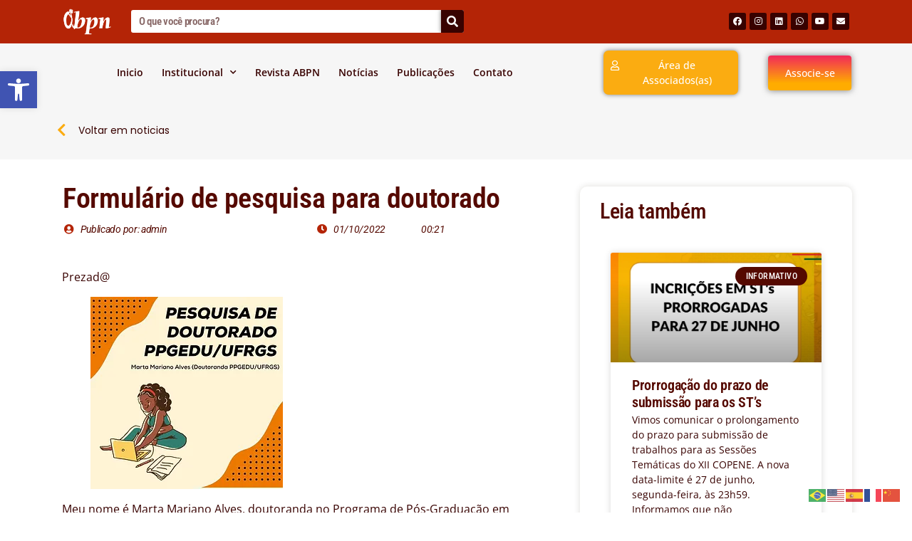

--- FILE ---
content_type: text/html; charset=UTF-8
request_url: https://abpn.org.br/formulario-de-pesquisa-para-doutorado/
body_size: 29374
content:
<!doctype html>
<html dir="ltr" lang="pt-BR"
	prefix="og: https://ogp.me/ns#" >
<head>
	<meta charset="UTF-8">
		<meta name="viewport" content="width=device-width, initial-scale=1">
	<link rel="profile" href="https://gmpg.org/xfn/11">
	<title>Formulário de pesquisa para doutorado - ABPN</title>

		<!-- All in One SEO 4.3.6.1 - aioseo.com -->
		<meta name="description" content="Prezad@ Meu nome é Marta Mariano Alves, doutoranda no Programa de Pós-Graduação em Educação da Universidade Federal do Rio Grande do Sul (UFRGS). Estou realizando uma pesquisa orientada pela Dra. Célia Elizabete Caregnato, denominada &quot;Afro-Reparação no Campo Universitário perspectiva de membros do Movimento Negro&quot;. O termo Afro-reparação é usado nesta pesquisa para fazer referencia a" />
		<meta name="robots" content="max-image-preview:large" />
		<link rel="canonical" href="https://abpn.org.br/formulario-de-pesquisa-para-doutorado/" />
		<meta name="generator" content="All in One SEO (AIOSEO) 4.3.6.1 " />
		<meta property="og:locale" content="pt_BR" />
		<meta property="og:site_name" content="ABPN - Associação Brasileira de Pesquisadores(as) Negros(as)" />
		<meta property="og:type" content="article" />
		<meta property="og:title" content="Formulário de pesquisa para doutorado - ABPN" />
		<meta property="og:description" content="Prezad@ Meu nome é Marta Mariano Alves, doutoranda no Programa de Pós-Graduação em Educação da Universidade Federal do Rio Grande do Sul (UFRGS). Estou realizando uma pesquisa orientada pela Dra. Célia Elizabete Caregnato, denominada &quot;Afro-Reparação no Campo Universitário perspectiva de membros do Movimento Negro&quot;. O termo Afro-reparação é usado nesta pesquisa para fazer referencia a" />
		<meta property="og:url" content="https://abpn.org.br/formulario-de-pesquisa-para-doutorado/" />
		<meta property="article:published_time" content="2022-10-01T00:21:07+00:00" />
		<meta property="article:modified_time" content="2022-10-01T00:21:08+00:00" />
		<meta name="twitter:card" content="summary_large_image" />
		<meta name="twitter:title" content="Formulário de pesquisa para doutorado - ABPN" />
		<meta name="twitter:description" content="Prezad@ Meu nome é Marta Mariano Alves, doutoranda no Programa de Pós-Graduação em Educação da Universidade Federal do Rio Grande do Sul (UFRGS). Estou realizando uma pesquisa orientada pela Dra. Célia Elizabete Caregnato, denominada &quot;Afro-Reparação no Campo Universitário perspectiva de membros do Movimento Negro&quot;. O termo Afro-reparação é usado nesta pesquisa para fazer referencia a" />
		<script type="application/ld+json" class="aioseo-schema">
			{"@context":"https:\/\/schema.org","@graph":[{"@type":"BlogPosting","@id":"https:\/\/abpn.org.br\/formulario-de-pesquisa-para-doutorado\/#blogposting","name":"Formul\u00e1rio de pesquisa para doutorado - ABPN","headline":"Formul\u00e1rio de pesquisa para doutorado","author":{"@id":"https:\/\/abpn.org.br\/author\/admin\/#author"},"publisher":{"@id":"https:\/\/abpn.org.br\/#organization"},"image":{"@type":"ImageObject","url":"https:\/\/abpn.org.br\/wp-content\/uploads\/2022\/10\/45f7dd_5a3b5296f360424ca21c40b5c526da4f_mv2.webp","width":270,"height":270,"caption":"45f7dd_5a3b5296f360424ca21c40b5c526da4f_mv2"},"datePublished":"2022-10-01T00:21:07-03:00","dateModified":"2022-10-01T00:21:08-03:00","inLanguage":"pt-BR","mainEntityOfPage":{"@id":"https:\/\/abpn.org.br\/formulario-de-pesquisa-para-doutorado\/#webpage"},"isPartOf":{"@id":"https:\/\/abpn.org.br\/formulario-de-pesquisa-para-doutorado\/#webpage"},"articleSection":"Uncategorized"},{"@type":"BreadcrumbList","@id":"https:\/\/abpn.org.br\/formulario-de-pesquisa-para-doutorado\/#breadcrumblist","itemListElement":[{"@type":"ListItem","@id":"https:\/\/abpn.org.br\/#listItem","position":1,"item":{"@type":"WebPage","@id":"https:\/\/abpn.org.br\/","name":"In\u00edcio","description":"ABPN destaca a import\u00e2ncia do F\u00f3rum Permanente de Afrodescendentes da ONU e a urg\u00eancia de pol\u00edticas antirracistas no Brasil LEIA MAT\u00c9RIA COMPLETA AQUI PELA CRIA\u00c7\u00c3O DA DISCIPLINA OBRIGAT\u00d3RIA DE EDUCA\u00c7\u00c3O DAS RELA\u00c7\u00d5ES \u00c9TNICO-RACIAIS NOS CURSOS DE LICENCIATURA DO BRASIL LEIA MAT\u00c9RIA COMPLETA AQUI Mostra Cient\u00edfica do Dia da Educa\u00e7\u00e3o para Rela\u00e7\u00f5es \u00c9tnico-Raciais celebra protagonismo estudantil","url":"https:\/\/abpn.org.br\/"},"nextItem":"https:\/\/abpn.org.br\/formulario-de-pesquisa-para-doutorado\/#listItem"},{"@type":"ListItem","@id":"https:\/\/abpn.org.br\/formulario-de-pesquisa-para-doutorado\/#listItem","position":2,"item":{"@type":"WebPage","@id":"https:\/\/abpn.org.br\/formulario-de-pesquisa-para-doutorado\/","name":"Formul\u00e1rio de pesquisa para doutorado","description":"Prezad@ Meu nome \u00e9 Marta Mariano Alves, doutoranda no Programa de P\u00f3s-Gradua\u00e7\u00e3o em Educa\u00e7\u00e3o da Universidade Federal do Rio Grande do Sul (UFRGS). Estou realizando uma pesquisa orientada pela Dra. C\u00e9lia Elizabete Caregnato, denominada \"Afro-Repara\u00e7\u00e3o no Campo Universit\u00e1rio perspectiva de membros do Movimento Negro\". O termo Afro-repara\u00e7\u00e3o \u00e9 usado nesta pesquisa para fazer referencia a","url":"https:\/\/abpn.org.br\/formulario-de-pesquisa-para-doutorado\/"},"previousItem":"https:\/\/abpn.org.br\/#listItem"}]},{"@type":"Organization","@id":"https:\/\/abpn.org.br\/#organization","name":"ABPN","url":"https:\/\/abpn.org.br\/"},{"@type":"Person","@id":"https:\/\/abpn.org.br\/author\/admin\/#author","url":"https:\/\/abpn.org.br\/author\/admin\/","name":"admin","image":{"@type":"ImageObject","@id":"https:\/\/abpn.org.br\/formulario-de-pesquisa-para-doutorado\/#authorImage","url":"https:\/\/secure.gravatar.com\/avatar\/b4a883de32fe67511a0672d802214215?s=96&d=mm&r=g","width":96,"height":96,"caption":"admin"}},{"@type":"WebPage","@id":"https:\/\/abpn.org.br\/formulario-de-pesquisa-para-doutorado\/#webpage","url":"https:\/\/abpn.org.br\/formulario-de-pesquisa-para-doutorado\/","name":"Formul\u00e1rio de pesquisa para doutorado - ABPN","description":"Prezad@ Meu nome \u00e9 Marta Mariano Alves, doutoranda no Programa de P\u00f3s-Gradua\u00e7\u00e3o em Educa\u00e7\u00e3o da Universidade Federal do Rio Grande do Sul (UFRGS). Estou realizando uma pesquisa orientada pela Dra. C\u00e9lia Elizabete Caregnato, denominada \"Afro-Repara\u00e7\u00e3o no Campo Universit\u00e1rio perspectiva de membros do Movimento Negro\". O termo Afro-repara\u00e7\u00e3o \u00e9 usado nesta pesquisa para fazer referencia a","inLanguage":"pt-BR","isPartOf":{"@id":"https:\/\/abpn.org.br\/#website"},"breadcrumb":{"@id":"https:\/\/abpn.org.br\/formulario-de-pesquisa-para-doutorado\/#breadcrumblist"},"author":{"@id":"https:\/\/abpn.org.br\/author\/admin\/#author"},"creator":{"@id":"https:\/\/abpn.org.br\/author\/admin\/#author"},"image":{"@type":"ImageObject","url":"https:\/\/abpn.org.br\/wp-content\/uploads\/2022\/10\/45f7dd_5a3b5296f360424ca21c40b5c526da4f_mv2.webp","@id":"https:\/\/abpn.org.br\/#mainImage","width":270,"height":270,"caption":"45f7dd_5a3b5296f360424ca21c40b5c526da4f_mv2"},"primaryImageOfPage":{"@id":"https:\/\/abpn.org.br\/formulario-de-pesquisa-para-doutorado\/#mainImage"},"datePublished":"2022-10-01T00:21:07-03:00","dateModified":"2022-10-01T00:21:08-03:00"},{"@type":"WebSite","@id":"https:\/\/abpn.org.br\/#website","url":"https:\/\/abpn.org.br\/","name":"ABPN","description":"Associa\u00e7\u00e3o Brasileira de Pesquisadores(as) Negros(as)","inLanguage":"pt-BR","publisher":{"@id":"https:\/\/abpn.org.br\/#organization"}}]}
		</script>
		<!-- All in One SEO -->

<link rel='dns-prefetch' href='//www.googletagmanager.com' />
<link rel="alternate" type="application/rss+xml" title="Feed para ABPN &raquo;" href="https://abpn.org.br/feed/" />
<link rel="alternate" type="application/rss+xml" title="Feed de comentários para ABPN &raquo;" href="https://abpn.org.br/comments/feed/" />
<link rel="alternate" type="text/calendar" title="ABPN &raquo; do iCal Feed" href="https://abpn.org.br/events/?ical=1" />
<link rel="alternate" type="application/rss+xml" title="Feed de comentários para ABPN &raquo; Formulário de pesquisa para doutorado" href="https://abpn.org.br/formulario-de-pesquisa-para-doutorado/feed/" />
		<!-- This site uses the Google Analytics by MonsterInsights plugin v8.14.1 - Using Analytics tracking - https://www.monsterinsights.com/ -->
							<script src="//www.googletagmanager.com/gtag/js?id=G-0HD2CXHPLR"  data-cfasync="false" data-wpfc-render="false" type="text/javascript" async></script>
			<script data-cfasync="false" data-wpfc-render="false" type="text/javascript">
				var mi_version = '8.14.1';
				var mi_track_user = true;
				var mi_no_track_reason = '';
				
								var disableStrs = [
										'ga-disable-G-0HD2CXHPLR',
														];

				/* Function to detect opted out users */
				function __gtagTrackerIsOptedOut() {
					for (var index = 0; index < disableStrs.length; index++) {
						if (document.cookie.indexOf(disableStrs[index] + '=true') > -1) {
							return true;
						}
					}

					return false;
				}

				/* Disable tracking if the opt-out cookie exists. */
				if (__gtagTrackerIsOptedOut()) {
					for (var index = 0; index < disableStrs.length; index++) {
						window[disableStrs[index]] = true;
					}
				}

				/* Opt-out function */
				function __gtagTrackerOptout() {
					for (var index = 0; index < disableStrs.length; index++) {
						document.cookie = disableStrs[index] + '=true; expires=Thu, 31 Dec 2099 23:59:59 UTC; path=/';
						window[disableStrs[index]] = true;
					}
				}

				if ('undefined' === typeof gaOptout) {
					function gaOptout() {
						__gtagTrackerOptout();
					}
				}
								window.dataLayer = window.dataLayer || [];

				window.MonsterInsightsDualTracker = {
					helpers: {},
					trackers: {},
				};
				if (mi_track_user) {
					function __gtagDataLayer() {
						dataLayer.push(arguments);
					}

					function __gtagTracker(type, name, parameters) {
						if (!parameters) {
							parameters = {};
						}

						if (parameters.send_to) {
							__gtagDataLayer.apply(null, arguments);
							return;
						}

						if (type === 'event') {
														parameters.send_to = monsterinsights_frontend.v4_id;
							var hookName = name;
							if (typeof parameters['event_category'] !== 'undefined') {
								hookName = parameters['event_category'] + ':' + name;
							}

							if (typeof MonsterInsightsDualTracker.trackers[hookName] !== 'undefined') {
								MonsterInsightsDualTracker.trackers[hookName](parameters);
							} else {
								__gtagDataLayer('event', name, parameters);
							}
							
													} else {
							__gtagDataLayer.apply(null, arguments);
						}
					}

					__gtagTracker('js', new Date());
					__gtagTracker('set', {
						'developer_id.dZGIzZG': true,
											});
										__gtagTracker('config', 'G-0HD2CXHPLR', {"forceSSL":"true","link_attribution":"true"} );
															window.gtag = __gtagTracker;										(function () {
						/* https://developers.google.com/analytics/devguides/collection/analyticsjs/ */
						/* ga and __gaTracker compatibility shim. */
						var noopfn = function () {
							return null;
						};
						var newtracker = function () {
							return new Tracker();
						};
						var Tracker = function () {
							return null;
						};
						var p = Tracker.prototype;
						p.get = noopfn;
						p.set = noopfn;
						p.send = function () {
							var args = Array.prototype.slice.call(arguments);
							args.unshift('send');
							__gaTracker.apply(null, args);
						};
						var __gaTracker = function () {
							var len = arguments.length;
							if (len === 0) {
								return;
							}
							var f = arguments[len - 1];
							if (typeof f !== 'object' || f === null || typeof f.hitCallback !== 'function') {
								if ('send' === arguments[0]) {
									var hitConverted, hitObject = false, action;
									if ('event' === arguments[1]) {
										if ('undefined' !== typeof arguments[3]) {
											hitObject = {
												'eventAction': arguments[3],
												'eventCategory': arguments[2],
												'eventLabel': arguments[4],
												'value': arguments[5] ? arguments[5] : 1,
											}
										}
									}
									if ('pageview' === arguments[1]) {
										if ('undefined' !== typeof arguments[2]) {
											hitObject = {
												'eventAction': 'page_view',
												'page_path': arguments[2],
											}
										}
									}
									if (typeof arguments[2] === 'object') {
										hitObject = arguments[2];
									}
									if (typeof arguments[5] === 'object') {
										Object.assign(hitObject, arguments[5]);
									}
									if ('undefined' !== typeof arguments[1].hitType) {
										hitObject = arguments[1];
										if ('pageview' === hitObject.hitType) {
											hitObject.eventAction = 'page_view';
										}
									}
									if (hitObject) {
										action = 'timing' === arguments[1].hitType ? 'timing_complete' : hitObject.eventAction;
										hitConverted = mapArgs(hitObject);
										__gtagTracker('event', action, hitConverted);
									}
								}
								return;
							}

							function mapArgs(args) {
								var arg, hit = {};
								var gaMap = {
									'eventCategory': 'event_category',
									'eventAction': 'event_action',
									'eventLabel': 'event_label',
									'eventValue': 'event_value',
									'nonInteraction': 'non_interaction',
									'timingCategory': 'event_category',
									'timingVar': 'name',
									'timingValue': 'value',
									'timingLabel': 'event_label',
									'page': 'page_path',
									'location': 'page_location',
									'title': 'page_title',
								};
								for (arg in args) {
																		if (!(!args.hasOwnProperty(arg) || !gaMap.hasOwnProperty(arg))) {
										hit[gaMap[arg]] = args[arg];
									} else {
										hit[arg] = args[arg];
									}
								}
								return hit;
							}

							try {
								f.hitCallback();
							} catch (ex) {
							}
						};
						__gaTracker.create = newtracker;
						__gaTracker.getByName = newtracker;
						__gaTracker.getAll = function () {
							return [];
						};
						__gaTracker.remove = noopfn;
						__gaTracker.loaded = true;
						window['__gaTracker'] = __gaTracker;
					})();
									} else {
										console.log("");
					(function () {
						function __gtagTracker() {
							return null;
						}

						window['__gtagTracker'] = __gtagTracker;
						window['gtag'] = __gtagTracker;
					})();
									}
			</script>
				<!-- / Google Analytics by MonsterInsights -->
		<script type="text/javascript">
/* <![CDATA[ */
window._wpemojiSettings = {"baseUrl":"https:\/\/s.w.org\/images\/core\/emoji\/14.0.0\/72x72\/","ext":".png","svgUrl":"https:\/\/s.w.org\/images\/core\/emoji\/14.0.0\/svg\/","svgExt":".svg","source":{"concatemoji":"https:\/\/abpn.org.br\/wp-includes\/js\/wp-emoji-release.min.js?ver=6.4.2"}};
/*! This file is auto-generated */
!function(i,n){var o,s,e;function c(e){try{var t={supportTests:e,timestamp:(new Date).valueOf()};sessionStorage.setItem(o,JSON.stringify(t))}catch(e){}}function p(e,t,n){e.clearRect(0,0,e.canvas.width,e.canvas.height),e.fillText(t,0,0);var t=new Uint32Array(e.getImageData(0,0,e.canvas.width,e.canvas.height).data),r=(e.clearRect(0,0,e.canvas.width,e.canvas.height),e.fillText(n,0,0),new Uint32Array(e.getImageData(0,0,e.canvas.width,e.canvas.height).data));return t.every(function(e,t){return e===r[t]})}function u(e,t,n){switch(t){case"flag":return n(e,"\ud83c\udff3\ufe0f\u200d\u26a7\ufe0f","\ud83c\udff3\ufe0f\u200b\u26a7\ufe0f")?!1:!n(e,"\ud83c\uddfa\ud83c\uddf3","\ud83c\uddfa\u200b\ud83c\uddf3")&&!n(e,"\ud83c\udff4\udb40\udc67\udb40\udc62\udb40\udc65\udb40\udc6e\udb40\udc67\udb40\udc7f","\ud83c\udff4\u200b\udb40\udc67\u200b\udb40\udc62\u200b\udb40\udc65\u200b\udb40\udc6e\u200b\udb40\udc67\u200b\udb40\udc7f");case"emoji":return!n(e,"\ud83e\udef1\ud83c\udffb\u200d\ud83e\udef2\ud83c\udfff","\ud83e\udef1\ud83c\udffb\u200b\ud83e\udef2\ud83c\udfff")}return!1}function f(e,t,n){var r="undefined"!=typeof WorkerGlobalScope&&self instanceof WorkerGlobalScope?new OffscreenCanvas(300,150):i.createElement("canvas"),a=r.getContext("2d",{willReadFrequently:!0}),o=(a.textBaseline="top",a.font="600 32px Arial",{});return e.forEach(function(e){o[e]=t(a,e,n)}),o}function t(e){var t=i.createElement("script");t.src=e,t.defer=!0,i.head.appendChild(t)}"undefined"!=typeof Promise&&(o="wpEmojiSettingsSupports",s=["flag","emoji"],n.supports={everything:!0,everythingExceptFlag:!0},e=new Promise(function(e){i.addEventListener("DOMContentLoaded",e,{once:!0})}),new Promise(function(t){var n=function(){try{var e=JSON.parse(sessionStorage.getItem(o));if("object"==typeof e&&"number"==typeof e.timestamp&&(new Date).valueOf()<e.timestamp+604800&&"object"==typeof e.supportTests)return e.supportTests}catch(e){}return null}();if(!n){if("undefined"!=typeof Worker&&"undefined"!=typeof OffscreenCanvas&&"undefined"!=typeof URL&&URL.createObjectURL&&"undefined"!=typeof Blob)try{var e="postMessage("+f.toString()+"("+[JSON.stringify(s),u.toString(),p.toString()].join(",")+"));",r=new Blob([e],{type:"text/javascript"}),a=new Worker(URL.createObjectURL(r),{name:"wpTestEmojiSupports"});return void(a.onmessage=function(e){c(n=e.data),a.terminate(),t(n)})}catch(e){}c(n=f(s,u,p))}t(n)}).then(function(e){for(var t in e)n.supports[t]=e[t],n.supports.everything=n.supports.everything&&n.supports[t],"flag"!==t&&(n.supports.everythingExceptFlag=n.supports.everythingExceptFlag&&n.supports[t]);n.supports.everythingExceptFlag=n.supports.everythingExceptFlag&&!n.supports.flag,n.DOMReady=!1,n.readyCallback=function(){n.DOMReady=!0}}).then(function(){return e}).then(function(){var e;n.supports.everything||(n.readyCallback(),(e=n.source||{}).concatemoji?t(e.concatemoji):e.wpemoji&&e.twemoji&&(t(e.twemoji),t(e.wpemoji)))}))}((window,document),window._wpemojiSettings);
/* ]]> */
</script>
<link data-optimized="2" rel="stylesheet" href="https://abpn.org.br/wp-content/litespeed/css/3c6dfac573c8269f4f11cc02353be56f.css?ver=ccd28" />



























<script type="text/javascript" src="https://abpn.org.br/wp-content/plugins/google-analytics-for-wordpress/assets/js/frontend-gtag.min.js?ver=8.14.1" id="monsterinsights-frontend-script-js"></script>
<script data-cfasync="false" data-wpfc-render="false" type="text/javascript" id='monsterinsights-frontend-script-js-extra'>/* <![CDATA[ */
var monsterinsights_frontend = {"js_events_tracking":"true","download_extensions":"doc,pdf,ppt,zip,xls,docx,pptx,xlsx","inbound_paths":"[{\"path\":\"\\\/go\\\/\",\"label\":\"affiliate\"},{\"path\":\"\\\/recommend\\\/\",\"label\":\"affiliate\"}]","home_url":"https:\/\/abpn.org.br","hash_tracking":"false","ua":"","v4_id":"G-0HD2CXHPLR"};/* ]]> */
</script>
<script type="text/javascript" src="https://abpn.org.br/wp-includes/js/jquery/jquery.min.js?ver=3.7.1" id="jquery-core-js"></script>
<script type="text/javascript" src="https://abpn.org.br/wp-includes/js/jquery/jquery-migrate.min.js?ver=3.4.1" id="jquery-migrate-js"></script>
<script type="text/javascript" src="https://abpn.org.br/wp-includes/js/imagesloaded.min.js?ver=6.4.2" id="imagesLoaded-js"></script>

<!-- Snippet do Google Analytics adicionado pelo Site Kit -->
<script type="text/javascript" src="https://www.googletagmanager.com/gtag/js?id=UA-239962764-1" id="google_gtagjs-js" async></script>
<script type="text/javascript" id="google_gtagjs-js-after">
/* <![CDATA[ */
window.dataLayer = window.dataLayer || [];function gtag(){dataLayer.push(arguments);}
gtag('set', 'linker', {"domains":["abpn.org.br"]} );
gtag("js", new Date());
gtag("set", "developer_id.dZTNiMT", true);
gtag("config", "UA-239962764-1", {"anonymize_ip":true});
gtag("config", "GT-WV3GFD3");
/* ]]> */
</script>

<!-- Finalizar o snippet do Google Analytics adicionado pelo Site Kit -->
<link rel="https://api.w.org/" href="https://abpn.org.br/wp-json/" /><link rel="alternate" type="application/json" href="https://abpn.org.br/wp-json/wp/v2/posts/4808" /><link rel="EditURI" type="application/rsd+xml" title="RSD" href="https://abpn.org.br/xmlrpc.php?rsd" />
<meta name="generator" content="WordPress 6.4.2" />
<link rel='shortlink' href='https://abpn.org.br/?p=4808' />
<link rel="alternate" type="application/json+oembed" href="https://abpn.org.br/wp-json/oembed/1.0/embed?url=https%3A%2F%2Fabpn.org.br%2Fformulario-de-pesquisa-para-doutorado%2F" />
<link rel="alternate" type="text/xml+oembed" href="https://abpn.org.br/wp-json/oembed/1.0/embed?url=https%3A%2F%2Fabpn.org.br%2Fformulario-de-pesquisa-para-doutorado%2F&#038;format=xml" />
<meta name="generator" content="Site Kit by Google 1.99.0" /><!-- Google Tag Manager -->
<script>(function(w,d,s,l,i){w[l]=w[l]||[];w[l].push({'gtm.start':
new Date().getTime(),event:'gtm.js'});var f=d.getElementsByTagName(s)[0],
j=d.createElement(s),dl=l!='dataLayer'?'&l='+l:'';j.async=true;j.src=
'https://www.googletagmanager.com/gtm.js?id='+i+dl;f.parentNode.insertBefore(j,f);
})(window,document,'script','dataLayer','GTM-NBK5R64');</script>
<!-- End Google Tag Manager --><meta name="et-api-version" content="v1"><meta name="et-api-origin" content="https://abpn.org.br"><link rel="https://theeventscalendar.com/" href="https://abpn.org.br/wp-json/tribe/tickets/v1/" /><meta name="tec-api-version" content="v1"><meta name="tec-api-origin" content="https://abpn.org.br"><link rel="alternate" href="https://abpn.org.br/wp-json/tribe/events/v1/" /><meta name="google-site-verification" content="tCIe1ZCqokdwkzww8g5vKpSkcDE98Gx_hB2-5F0TfpQ"><link rel="icon" href="https://abpn.org.br/wp-content/uploads/2022/06/cropped-image-removebg-preview-3-32x32.png" sizes="32x32" />
<link rel="icon" href="https://abpn.org.br/wp-content/uploads/2022/06/cropped-image-removebg-preview-3-192x192.png" sizes="192x192" />
<link rel="apple-touch-icon" href="https://abpn.org.br/wp-content/uploads/2022/06/cropped-image-removebg-preview-3-180x180.png" />
<meta name="msapplication-TileImage" content="https://abpn.org.br/wp-content/uploads/2022/06/cropped-image-removebg-preview-3-270x270.png" />
</head>
<body class="post-template-default single single-post postid-4808 single-format-standard tribe-no-js tec-no-tickets-on-recurring elementor-default elementor-kit-25 elementor-page-1463 tribe-theme-hello-elementor">

		<div data-elementor-type="header" data-elementor-id="27" class="elementor elementor-27 elementor-location-header">
								<section class="elementor-section elementor-top-section elementor-element elementor-element-c739fdc elementor-section-content-middle elementor-hidden-desktop elementor-section-boxed elementor-section-height-default elementor-section-height-default" data-id="c739fdc" data-element_type="section" data-settings="{&quot;background_background&quot;:&quot;classic&quot;}">
						<div class="elementor-container elementor-column-gap-default">
					<div class="elementor-column elementor-col-50 elementor-top-column elementor-element elementor-element-c6f0f0e" data-id="c6f0f0e" data-element_type="column">
			<div class="elementor-widget-wrap elementor-element-populated">
								<div class="elementor-element elementor-element-01bf0c6 elementor-align-left elementor-widget elementor-widget-button" data-id="01bf0c6" data-element_type="widget" data-widget_type="button.default">
				<div class="elementor-widget-container">
					<div class="elementor-button-wrapper">
			<a href="https://abpn.org.br/associe-se-ii/" class="elementor-button-link elementor-button elementor-size-xs" role="button">
						<span class="elementor-button-content-wrapper">
						<span class="elementor-button-text">Associe-se</span>
		</span>
					</a>
		</div>
				</div>
				</div>
					</div>
		</div>
				<div class="elementor-column elementor-col-50 elementor-top-column elementor-element elementor-element-e8481dd" data-id="e8481dd" data-element_type="column">
			<div class="elementor-widget-wrap elementor-element-populated">
								<div class="elementor-element elementor-element-9a571c0 e-grid-align-right elementor-shape-rounded elementor-grid-0 elementor-widget elementor-widget-social-icons" data-id="9a571c0" data-element_type="widget" data-widget_type="social-icons.default">
				<div class="elementor-widget-container">
					<div class="elementor-social-icons-wrapper elementor-grid">
							<span class="elementor-grid-item">
					<a class="elementor-icon elementor-social-icon elementor-social-icon-facebook elementor-repeater-item-792f765" href="https://www.facebook.com/abpn.org.br/" target="_blank">
						<span class="elementor-screen-only">Facebook</span>
						<i class="fab fa-facebook"></i>					</a>
				</span>
							<span class="elementor-grid-item">
					<a class="elementor-icon elementor-social-icon elementor-social-icon-instagram elementor-repeater-item-d6e14d9" href="https://www.instagram.com/contatoabpn/?hl=pt-br" target="_blank">
						<span class="elementor-screen-only">Instagram</span>
						<i class="fab fa-instagram"></i>					</a>
				</span>
							<span class="elementor-grid-item">
					<a class="elementor-icon elementor-social-icon elementor-social-icon-linkedin elementor-repeater-item-cf7fccc" href="https://www.linkedin.com/in/abpn-contato-a0a427140/" target="_blank">
						<span class="elementor-screen-only">Linkedin</span>
						<i class="fab fa-linkedin"></i>					</a>
				</span>
					</div>
				</div>
				</div>
					</div>
		</div>
							</div>
		</section>
				<section class="elementor-section elementor-top-section elementor-element elementor-element-143f00d elementor-section-content-middle elementor-hidden-desktop elementor-section-boxed elementor-section-height-default elementor-section-height-default" data-id="143f00d" data-element_type="section" data-settings="{&quot;background_background&quot;:&quot;classic&quot;}">
						<div class="elementor-container elementor-column-gap-default">
					<div class="elementor-column elementor-col-33 elementor-top-column elementor-element elementor-element-084e9f0" data-id="084e9f0" data-element_type="column">
			<div class="elementor-widget-wrap">
									</div>
		</div>
				<div class="elementor-column elementor-col-33 elementor-top-column elementor-element elementor-element-04f6c10" data-id="04f6c10" data-element_type="column">
			<div class="elementor-widget-wrap elementor-element-populated">
								<div class="elementor-element elementor-element-30c6b8c elementor-widget elementor-widget-image" data-id="30c6b8c" data-element_type="widget" data-widget_type="image.default">
				<div class="elementor-widget-container">
																<a href="https://abpn.org.br/">
							<img width="362" height="204" src="https://abpn.org.br/wp-content/uploads/2022/06/Captura_da_Web_2-6-2022_91935_drive.google.com-removebg-preview.png" class="attachment-large size-large" alt="" srcset="https://abpn.org.br/wp-content/uploads/2022/06/Captura_da_Web_2-6-2022_91935_drive.google.com-removebg-preview.png 362w, https://abpn.org.br/wp-content/uploads/2022/06/Captura_da_Web_2-6-2022_91935_drive.google.com-removebg-preview-300x169.png 300w" sizes="(max-width: 362px) 100vw, 362px" />								</a>
															</div>
				</div>
					</div>
		</div>
				<div class="elementor-column elementor-col-33 elementor-top-column elementor-element elementor-element-9ee6845" data-id="9ee6845" data-element_type="column">
			<div class="elementor-widget-wrap elementor-element-populated">
								<div class="elementor-element elementor-element-140aa33 elementor-nav-menu__align-center elementor-nav-menu--stretch elementor-nav-menu--dropdown-tablet elementor-nav-menu__text-align-aside elementor-nav-menu--toggle elementor-nav-menu--burger elementor-widget elementor-widget-nav-menu" data-id="140aa33" data-element_type="widget" data-settings="{&quot;submenu_icon&quot;:{&quot;value&quot;:&quot;&lt;i class=\&quot;fas fa-chevron-down\&quot;&gt;&lt;\/i&gt;&quot;,&quot;library&quot;:&quot;fa-solid&quot;},&quot;full_width&quot;:&quot;stretch&quot;,&quot;layout&quot;:&quot;horizontal&quot;,&quot;toggle&quot;:&quot;burger&quot;}" data-widget_type="nav-menu.default">
				<div class="elementor-widget-container">
						<nav migration_allowed="1" migrated="0" role="navigation" class="elementor-nav-menu--main elementor-nav-menu__container elementor-nav-menu--layout-horizontal e--pointer-underline e--animation-fade">
				<ul id="menu-1-140aa33" class="elementor-nav-menu"><li class="menu-item menu-item-type-post_type menu-item-object-page menu-item-home menu-item-23"><a href="https://abpn.org.br/" class="elementor-item">Inicio</a></li>
<li class="menu-item menu-item-type-custom menu-item-object-custom menu-item-has-children menu-item-413"><a href="#quemsomos" class="elementor-item elementor-item-anchor">Institucional</a>
<ul class="sub-menu elementor-nav-menu--dropdown">
	<li class="menu-item menu-item-type-post_type menu-item-object-page menu-item-22"><a href="https://abpn.org.br/institucional/" class="elementor-sub-item">Quem somos</a></li>
	<li class="menu-item menu-item-type-post_type menu-item-object-page menu-item-111"><a href="https://abpn.org.br/gestoes/" class="elementor-sub-item">Gestões</a></li>
	<li class="menu-item menu-item-type-post_type menu-item-object-page menu-item-1279"><a href="https://abpn.org.br/representacoes/" class="elementor-sub-item">Representações</a></li>
</ul>
</li>
<li class="menu-item menu-item-type-custom menu-item-object-custom menu-item-395"><a href="https://abpnrevista.org.br/index.php/site/index" class="elementor-item">Revista ABPN</a></li>
<li class="menu-item menu-item-type-post_type menu-item-object-page menu-item-19"><a href="https://abpn.org.br/noticias/" class="elementor-item">Notícias</a></li>
<li class="menu-item menu-item-type-post_type menu-item-object-page menu-item-187"><a href="https://abpn.org.br/publicacoes/" class="elementor-item">Publicações</a></li>
<li class="menu-item menu-item-type-post_type menu-item-object-page menu-item-20"><a href="https://abpn.org.br/contato/" class="elementor-item">Contato</a></li>
</ul>			</nav>
					<div class="elementor-menu-toggle" role="button" tabindex="0" aria-label="Menu Toggle" aria-expanded="false">
			<i aria-hidden="true" role="presentation" class="elementor-menu-toggle__icon--open eicon-menu-bar"></i><i aria-hidden="true" role="presentation" class="elementor-menu-toggle__icon--close eicon-close"></i>			<span class="elementor-screen-only">Menu</span>
		</div>
			<nav class="elementor-nav-menu--dropdown elementor-nav-menu__container" role="navigation" aria-hidden="true">
				<ul id="menu-2-140aa33" class="elementor-nav-menu"><li class="menu-item menu-item-type-post_type menu-item-object-page menu-item-home menu-item-23"><a href="https://abpn.org.br/" class="elementor-item" tabindex="-1">Inicio</a></li>
<li class="menu-item menu-item-type-custom menu-item-object-custom menu-item-has-children menu-item-413"><a href="#quemsomos" class="elementor-item elementor-item-anchor" tabindex="-1">Institucional</a>
<ul class="sub-menu elementor-nav-menu--dropdown">
	<li class="menu-item menu-item-type-post_type menu-item-object-page menu-item-22"><a href="https://abpn.org.br/institucional/" class="elementor-sub-item" tabindex="-1">Quem somos</a></li>
	<li class="menu-item menu-item-type-post_type menu-item-object-page menu-item-111"><a href="https://abpn.org.br/gestoes/" class="elementor-sub-item" tabindex="-1">Gestões</a></li>
	<li class="menu-item menu-item-type-post_type menu-item-object-page menu-item-1279"><a href="https://abpn.org.br/representacoes/" class="elementor-sub-item" tabindex="-1">Representações</a></li>
</ul>
</li>
<li class="menu-item menu-item-type-custom menu-item-object-custom menu-item-395"><a href="https://abpnrevista.org.br/index.php/site/index" class="elementor-item" tabindex="-1">Revista ABPN</a></li>
<li class="menu-item menu-item-type-post_type menu-item-object-page menu-item-19"><a href="https://abpn.org.br/noticias/" class="elementor-item" tabindex="-1">Notícias</a></li>
<li class="menu-item menu-item-type-post_type menu-item-object-page menu-item-187"><a href="https://abpn.org.br/publicacoes/" class="elementor-item" tabindex="-1">Publicações</a></li>
<li class="menu-item menu-item-type-post_type menu-item-object-page menu-item-20"><a href="https://abpn.org.br/contato/" class="elementor-item" tabindex="-1">Contato</a></li>
</ul>			</nav>
				</div>
				</div>
					</div>
		</div>
							</div>
		</section>
				<section class="elementor-section elementor-top-section elementor-element elementor-element-9a234ca elementor-hidden-desktop elementor-section-boxed elementor-section-height-default elementor-section-height-default" data-id="9a234ca" data-element_type="section" data-settings="{&quot;background_background&quot;:&quot;classic&quot;}">
						<div class="elementor-container elementor-column-gap-default">
					<div class="elementor-column elementor-col-100 elementor-top-column elementor-element elementor-element-b18ce08" data-id="b18ce08" data-element_type="column">
			<div class="elementor-widget-wrap elementor-element-populated">
								<div class="elementor-element elementor-element-7575b0b elementor-search-form--skin-classic elementor-search-form--button-type-icon elementor-search-form--icon-search elementor-widget elementor-widget-search-form" data-id="7575b0b" data-element_type="widget" data-settings="{&quot;skin&quot;:&quot;classic&quot;}" data-widget_type="search-form.default">
				<div class="elementor-widget-container">
					<form class="elementor-search-form" role="search" action="https://abpn.org.br" method="get">
									<div class="elementor-search-form__container">
								<input placeholder="O que você procura?" class="elementor-search-form__input" type="search" name="s" title="Search" value="">
													<button class="elementor-search-form__submit" type="submit" title="Search" aria-label="Search">
													<i aria-hidden="true" class="fas fa-search"></i>							<span class="elementor-screen-only">Search</span>
											</button>
											</div>
		</form>
				</div>
				</div>
					</div>
		</div>
							</div>
		</section>
				<section class="elementor-section elementor-top-section elementor-element elementor-element-71950e9 elementor-section-content-middle elementor-hidden-tablet elementor-hidden-mobile elementor-section-boxed elementor-section-height-default elementor-section-height-default" data-id="71950e9" data-element_type="section" data-settings="{&quot;background_background&quot;:&quot;classic&quot;}">
						<div class="elementor-container elementor-column-gap-default">
					<div class="elementor-column elementor-col-33 elementor-top-column elementor-element elementor-element-e2052f5" data-id="e2052f5" data-element_type="column">
			<div class="elementor-widget-wrap elementor-element-populated">
								<div class="elementor-element elementor-element-534fd51 elementor-widget elementor-widget-image" data-id="534fd51" data-element_type="widget" data-widget_type="image.default">
				<div class="elementor-widget-container">
																<a href="https://abpn.org.br/">
							<img width="800" height="413" src="https://abpn.org.br/wp-content/uploads/2022/06/ABPN_avatar_logo_branco-e1693088765329-1024x529.png" class="attachment-large size-large" alt="abpn_avatar_logo_branco" srcset="https://abpn.org.br/wp-content/uploads/2022/06/ABPN_avatar_logo_branco-e1693088765329-1024x529.png 1024w, https://abpn.org.br/wp-content/uploads/2022/06/ABPN_avatar_logo_branco-e1693088765329-300x155.png 300w, https://abpn.org.br/wp-content/uploads/2022/06/ABPN_avatar_logo_branco-e1693088765329-768x397.png 768w, https://abpn.org.br/wp-content/uploads/2022/06/ABPN_avatar_logo_branco-e1693088765329.png 1080w" sizes="(max-width: 800px) 100vw, 800px" />								</a>
															</div>
				</div>
					</div>
		</div>
				<div class="elementor-column elementor-col-33 elementor-top-column elementor-element elementor-element-5895b0b" data-id="5895b0b" data-element_type="column">
			<div class="elementor-widget-wrap elementor-element-populated">
								<div class="elementor-element elementor-element-7d85d82 elementor-search-form--skin-classic elementor-search-form--button-type-icon elementor-search-form--icon-search elementor-widget elementor-widget-search-form" data-id="7d85d82" data-element_type="widget" data-settings="{&quot;skin&quot;:&quot;classic&quot;}" data-widget_type="search-form.default">
				<div class="elementor-widget-container">
					<form class="elementor-search-form" role="search" action="https://abpn.org.br" method="get">
									<div class="elementor-search-form__container">
								<input placeholder="O que você procura?" class="elementor-search-form__input" type="search" name="s" title="Search" value="">
													<button class="elementor-search-form__submit" type="submit" title="Search" aria-label="Search">
													<i aria-hidden="true" class="fas fa-search"></i>							<span class="elementor-screen-only">Search</span>
											</button>
											</div>
		</form>
				</div>
				</div>
					</div>
		</div>
				<div class="elementor-column elementor-col-33 elementor-top-column elementor-element elementor-element-d964f3e" data-id="d964f3e" data-element_type="column">
			<div class="elementor-widget-wrap elementor-element-populated">
								<div class="elementor-element elementor-element-673f321 e-grid-align-right elementor-shape-rounded elementor-grid-0 elementor-widget elementor-widget-social-icons" data-id="673f321" data-element_type="widget" data-widget_type="social-icons.default">
				<div class="elementor-widget-container">
					<div class="elementor-social-icons-wrapper elementor-grid">
							<span class="elementor-grid-item">
					<a class="elementor-icon elementor-social-icon elementor-social-icon-facebook elementor-repeater-item-792f765" href="https://www.facebook.com/abpn.org.br/" target="_blank">
						<span class="elementor-screen-only">Facebook</span>
						<i class="fab fa-facebook"></i>					</a>
				</span>
							<span class="elementor-grid-item">
					<a class="elementor-icon elementor-social-icon elementor-social-icon-instagram elementor-repeater-item-d6e14d9" href="https://www.instagram.com/contatoabpn/?hl=pt-br" target="_blank">
						<span class="elementor-screen-only">Instagram</span>
						<i class="fab fa-instagram"></i>					</a>
				</span>
							<span class="elementor-grid-item">
					<a class="elementor-icon elementor-social-icon elementor-social-icon-linkedin elementor-repeater-item-cf7fccc" href="https://www.linkedin.com/in/abpn-contato-a0a427140/" target="_blank">
						<span class="elementor-screen-only">Linkedin</span>
						<i class="fab fa-linkedin"></i>					</a>
				</span>
							<span class="elementor-grid-item">
					<a class="elementor-icon elementor-social-icon elementor-social-icon-whatsapp elementor-repeater-item-400d344" href="https://api.whatsapp.com/send?phone=558699331954" target="_blank">
						<span class="elementor-screen-only">Whatsapp</span>
						<i class="fab fa-whatsapp"></i>					</a>
				</span>
							<span class="elementor-grid-item">
					<a class="elementor-icon elementor-social-icon elementor-social-icon-youtube elementor-repeater-item-7a168b3" href="https://www.youtube.com/@abpnorg" target="_blank">
						<span class="elementor-screen-only">Youtube</span>
						<i class="fab fa-youtube"></i>					</a>
				</span>
							<span class="elementor-grid-item">
					<a class="elementor-icon elementor-social-icon elementor-social-icon-envelope elementor-repeater-item-1ef0831" href="http://secretaria@abpn.org.br" target="_blank">
						<span class="elementor-screen-only">Envelope</span>
						<i class="fas fa-envelope"></i>					</a>
				</span>
					</div>
				</div>
				</div>
					</div>
		</div>
							</div>
		</section>
				<section class="elementor-section elementor-top-section elementor-element elementor-element-a17d69d elementor-section-content-middle elementor-hidden-tablet elementor-hidden-mobile elementor-section-boxed elementor-section-height-default elementor-section-height-default" data-id="a17d69d" data-element_type="section" data-settings="{&quot;background_background&quot;:&quot;classic&quot;}">
						<div class="elementor-container elementor-column-gap-default">
					<div class="elementor-column elementor-col-33 elementor-top-column elementor-element elementor-element-0e80da2" data-id="0e80da2" data-element_type="column">
			<div class="elementor-widget-wrap elementor-element-populated">
								<div class="elementor-element elementor-element-c5763a4 elementor-nav-menu__align-center elementor-nav-menu--dropdown-tablet elementor-nav-menu__text-align-aside elementor-nav-menu--toggle elementor-nav-menu--burger elementor-widget elementor-widget-nav-menu" data-id="c5763a4" data-element_type="widget" data-settings="{&quot;submenu_icon&quot;:{&quot;value&quot;:&quot;&lt;i class=\&quot;fas fa-chevron-down\&quot;&gt;&lt;\/i&gt;&quot;,&quot;library&quot;:&quot;fa-solid&quot;},&quot;layout&quot;:&quot;horizontal&quot;,&quot;toggle&quot;:&quot;burger&quot;}" data-widget_type="nav-menu.default">
				<div class="elementor-widget-container">
						<nav migration_allowed="1" migrated="0" role="navigation" class="elementor-nav-menu--main elementor-nav-menu__container elementor-nav-menu--layout-horizontal e--pointer-underline e--animation-fade">
				<ul id="menu-1-c5763a4" class="elementor-nav-menu"><li class="menu-item menu-item-type-post_type menu-item-object-page menu-item-home menu-item-23"><a href="https://abpn.org.br/" class="elementor-item">Inicio</a></li>
<li class="menu-item menu-item-type-custom menu-item-object-custom menu-item-has-children menu-item-413"><a href="#quemsomos" class="elementor-item elementor-item-anchor">Institucional</a>
<ul class="sub-menu elementor-nav-menu--dropdown">
	<li class="menu-item menu-item-type-post_type menu-item-object-page menu-item-22"><a href="https://abpn.org.br/institucional/" class="elementor-sub-item">Quem somos</a></li>
	<li class="menu-item menu-item-type-post_type menu-item-object-page menu-item-111"><a href="https://abpn.org.br/gestoes/" class="elementor-sub-item">Gestões</a></li>
	<li class="menu-item menu-item-type-post_type menu-item-object-page menu-item-1279"><a href="https://abpn.org.br/representacoes/" class="elementor-sub-item">Representações</a></li>
</ul>
</li>
<li class="menu-item menu-item-type-custom menu-item-object-custom menu-item-395"><a href="https://abpnrevista.org.br/index.php/site/index" class="elementor-item">Revista ABPN</a></li>
<li class="menu-item menu-item-type-post_type menu-item-object-page menu-item-19"><a href="https://abpn.org.br/noticias/" class="elementor-item">Notícias</a></li>
<li class="menu-item menu-item-type-post_type menu-item-object-page menu-item-187"><a href="https://abpn.org.br/publicacoes/" class="elementor-item">Publicações</a></li>
<li class="menu-item menu-item-type-post_type menu-item-object-page menu-item-20"><a href="https://abpn.org.br/contato/" class="elementor-item">Contato</a></li>
</ul>			</nav>
					<div class="elementor-menu-toggle" role="button" tabindex="0" aria-label="Menu Toggle" aria-expanded="false">
			<i aria-hidden="true" role="presentation" class="elementor-menu-toggle__icon--open eicon-menu-bar"></i><i aria-hidden="true" role="presentation" class="elementor-menu-toggle__icon--close eicon-close"></i>			<span class="elementor-screen-only">Menu</span>
		</div>
			<nav class="elementor-nav-menu--dropdown elementor-nav-menu__container" role="navigation" aria-hidden="true">
				<ul id="menu-2-c5763a4" class="elementor-nav-menu"><li class="menu-item menu-item-type-post_type menu-item-object-page menu-item-home menu-item-23"><a href="https://abpn.org.br/" class="elementor-item" tabindex="-1">Inicio</a></li>
<li class="menu-item menu-item-type-custom menu-item-object-custom menu-item-has-children menu-item-413"><a href="#quemsomos" class="elementor-item elementor-item-anchor" tabindex="-1">Institucional</a>
<ul class="sub-menu elementor-nav-menu--dropdown">
	<li class="menu-item menu-item-type-post_type menu-item-object-page menu-item-22"><a href="https://abpn.org.br/institucional/" class="elementor-sub-item" tabindex="-1">Quem somos</a></li>
	<li class="menu-item menu-item-type-post_type menu-item-object-page menu-item-111"><a href="https://abpn.org.br/gestoes/" class="elementor-sub-item" tabindex="-1">Gestões</a></li>
	<li class="menu-item menu-item-type-post_type menu-item-object-page menu-item-1279"><a href="https://abpn.org.br/representacoes/" class="elementor-sub-item" tabindex="-1">Representações</a></li>
</ul>
</li>
<li class="menu-item menu-item-type-custom menu-item-object-custom menu-item-395"><a href="https://abpnrevista.org.br/index.php/site/index" class="elementor-item" tabindex="-1">Revista ABPN</a></li>
<li class="menu-item menu-item-type-post_type menu-item-object-page menu-item-19"><a href="https://abpn.org.br/noticias/" class="elementor-item" tabindex="-1">Notícias</a></li>
<li class="menu-item menu-item-type-post_type menu-item-object-page menu-item-187"><a href="https://abpn.org.br/publicacoes/" class="elementor-item" tabindex="-1">Publicações</a></li>
<li class="menu-item menu-item-type-post_type menu-item-object-page menu-item-20"><a href="https://abpn.org.br/contato/" class="elementor-item" tabindex="-1">Contato</a></li>
</ul>			</nav>
				</div>
				</div>
					</div>
		</div>
				<div class="elementor-column elementor-col-33 elementor-top-column elementor-element elementor-element-fd0e909" data-id="fd0e909" data-element_type="column">
			<div class="elementor-widget-wrap elementor-element-populated">
								<div class="elementor-element elementor-element-bd9684f elementor-align-left elementor-widget elementor-widget-button" data-id="bd9684f" data-element_type="widget" data-widget_type="button.default">
				<div class="elementor-widget-container">
					<div class="elementor-button-wrapper">
			<a href="https://www.membros.abpn.org.br/site/capa" class="elementor-button-link elementor-button elementor-size-xs" role="button">
						<span class="elementor-button-content-wrapper">
							<span class="elementor-button-icon elementor-align-icon-left">
				<i aria-hidden="true" class="far fa-user"></i>			</span>
						<span class="elementor-button-text">Área de Associados(as)</span>
		</span>
					</a>
		</div>
				</div>
				</div>
					</div>
		</div>
				<div class="elementor-column elementor-col-33 elementor-top-column elementor-element elementor-element-f908c63" data-id="f908c63" data-element_type="column">
			<div class="elementor-widget-wrap elementor-element-populated">
								<div class="elementor-element elementor-element-bc55929 elementor-align-justify piscando animated-slow elementor-invisible elementor-widget elementor-widget-button" data-id="bc55929" data-element_type="widget" id="botao_piscando" data-settings="{&quot;_animation&quot;:&quot;tada&quot;,&quot;_animation_delay&quot;:0}" data-widget_type="button.default">
				<div class="elementor-widget-container">
					<div class="elementor-button-wrapper">
			<a href="https://abpn.org.br/associe-se-ii/" class="elementor-button-link elementor-button elementor-size-md" role="button">
						<span class="elementor-button-content-wrapper">
						<span class="elementor-button-text">Associe-se</span>
		</span>
					</a>
		</div>
				</div>
				</div>
					</div>
		</div>
							</div>
		</section>
						</div>
				<div data-elementor-type="single-post" data-elementor-id="1463" class="elementor elementor-1463 elementor-location-single post-4808 post type-post status-publish format-standard has-post-thumbnail hentry category-uncategorized">
								<section class="elementor-section elementor-top-section elementor-element elementor-element-3c7f292 elementor-section-boxed elementor-section-height-default elementor-section-height-default" data-id="3c7f292" data-element_type="section" data-settings="{&quot;background_background&quot;:&quot;classic&quot;}">
						<div class="elementor-container elementor-column-gap-default">
					<div class="elementor-column elementor-col-100 elementor-top-column elementor-element elementor-element-1fe326c" data-id="1fe326c" data-element_type="column">
			<div class="elementor-widget-wrap elementor-element-populated">
								<div class="elementor-element elementor-element-81fd354 elementor-icon-list--layout-traditional elementor-list-item-link-full_width elementor-widget elementor-widget-icon-list" data-id="81fd354" data-element_type="widget" data-widget_type="icon-list.default">
				<div class="elementor-widget-container">
					<ul class="elementor-icon-list-items">
							<li class="elementor-icon-list-item">
											<a href="https://abpn.org.br/noticias/">

												<span class="elementor-icon-list-icon">
							<i aria-hidden="true" class="fas fa-chevron-left"></i>						</span>
										<span class="elementor-icon-list-text">Voltar em noticias</span>
											</a>
									</li>
						</ul>
				</div>
				</div>
					</div>
		</div>
							</div>
		</section>
				<section class="elementor-section elementor-top-section elementor-element elementor-element-6d1a0e9 elementor-section-boxed elementor-section-height-default elementor-section-height-default" data-id="6d1a0e9" data-element_type="section">
						<div class="elementor-container elementor-column-gap-default">
					<div class="elementor-column elementor-col-50 elementor-top-column elementor-element elementor-element-1b31cdf" data-id="1b31cdf" data-element_type="column">
			<div class="elementor-widget-wrap elementor-element-populated">
								<div class="elementor-element elementor-element-37c7d48 elementor-widget elementor-widget-heading" data-id="37c7d48" data-element_type="widget" data-widget_type="heading.default">
				<div class="elementor-widget-container">
			<h2 class="elementor-heading-title elementor-size-default">Formulário de pesquisa para doutorado</h2>		</div>
				</div>
				<section class="elementor-section elementor-inner-section elementor-element elementor-element-d2b798b elementor-section-boxed elementor-section-height-default elementor-section-height-default" data-id="d2b798b" data-element_type="section">
						<div class="elementor-container elementor-column-gap-default">
					<div class="elementor-column elementor-col-50 elementor-inner-column elementor-element elementor-element-ccbe113" data-id="ccbe113" data-element_type="column">
			<div class="elementor-widget-wrap elementor-element-populated">
								<div class="elementor-element elementor-element-05d4ad2 elementor-icon-list--layout-inline elementor-list-item-link-full_width elementor-widget elementor-widget-icon-list" data-id="05d4ad2" data-element_type="widget" data-widget_type="icon-list.default">
				<div class="elementor-widget-container">
					<ul class="elementor-icon-list-items elementor-inline-items">
							<li class="elementor-icon-list-item elementor-inline-item">
											<span class="elementor-icon-list-icon">
							<i aria-hidden="true" class="fas fa-user-circle"></i>						</span>
										<span class="elementor-icon-list-text">Publicado por: admin</span>
									</li>
						</ul>
				</div>
				</div>
					</div>
		</div>
				<div class="elementor-column elementor-col-50 elementor-inner-column elementor-element elementor-element-6695ccf" data-id="6695ccf" data-element_type="column">
			<div class="elementor-widget-wrap elementor-element-populated">
								<div class="elementor-element elementor-element-f38fe33 elementor-icon-list--layout-inline elementor-list-item-link-full_width elementor-widget elementor-widget-icon-list" data-id="f38fe33" data-element_type="widget" data-widget_type="icon-list.default">
				<div class="elementor-widget-container">
					<ul class="elementor-icon-list-items elementor-inline-items">
							<li class="elementor-icon-list-item elementor-inline-item">
											<span class="elementor-icon-list-icon">
							<i aria-hidden="true" class="fas fa-clock"></i>						</span>
										<span class="elementor-icon-list-text">01/10/2022</span>
									</li>
								<li class="elementor-icon-list-item elementor-inline-item">
										<span class="elementor-icon-list-text">00:21</span>
									</li>
						</ul>
				</div>
				</div>
					</div>
		</div>
							</div>
		</section>
				<div class="elementor-element elementor-element-05ba3d0 elementor-widget elementor-widget-theme-post-content" data-id="05ba3d0" data-element_type="widget" data-widget_type="theme-post-content.default">
				<div class="elementor-widget-container">
			
<p>Prezad@</p>



<figure class="wp-block-image"><img decoding="async" src="https://static.wixstatic.com/media/45f7dd_5a3b5296f360424ca21c40b5c526da4f~mv2.jpg/v1/fill/w_270,h_270,al_c,q_80,usm_0.66_1.00_0.01,enc_auto/45f7dd_5a3b5296f360424ca21c40b5c526da4f~mv2.jpg" alt=""/></figure>



<p>Meu nome é Marta Mariano Alves, doutoranda no Programa de Pós-Graduação em Educação da Universidade Federal do Rio Grande do Sul (UFRGS). Estou realizando uma pesquisa orientada pela Dra. Célia Elizabete Caregnato, denominada &#8220;Afro-Reparação no Campo Universitário perspectiva de membros do Movimento Negro&#8221;.</p>



<p>O termo Afro-reparação é usado nesta pesquisa para fazer referencia a luta de membros do Movimento Negro por reparação para a população negra pelo processo de escravização e suas consequências. A pesquisa tem como finalidade conhecer as propostas de reparação presentes no Movimento Negro e como elas pensam que deveria ser as propostas e as práticas de reparação na universidade brasileira.</p>



<p>Solicito, por gentileza, o seu apoio e colaboração participando da pesquisa ou divulgando o formulário entre as entidades do Movimento Negro que mantém contato para que possam participar da pesquisa. O acesso ao formulário com o questionário da pesquisa está indicado no link abaixo.</p>



<p>Link para acesso ao formulário com o questionário para participar da pesquisa:</p>



<p><a href="https://forms.gle/xXw2Ae1HL5jnAfFs7">https://forms.gle/xXw2Ae1HL5jnAfFs7</a></p>



<p>A participação na pesquisa consiste em: 1- Responder ao questionário indicado no link acima;</p>



<p>2- Indicar no questionário as possibilidades de contato (telefone ou e-mail) para agendamento de entrevista para tirar dúvidas com relação à proposta pedagógica de afro-reparação apresentada para o campo universitário e para dar retorno ao participante a respeito da pesquisa. Permanecendo as restrições da pandemia (Covid-19) as entrevistas serão realizadas de forma remota (videoconferência).</p>



<p>Certa de seu apoio e participação, antecipadamente agradeço a colaboração e a atenção.</p>



<p>Atenciosamente, Marta Mariano Alves (Doutoranda PPGEDU/UFRGS)</p>



<p>Currículo Lattes: <a href="http://lattes.cnpq.br/4895616567989832" target="_blank" rel="noreferrer noopener">http://lattes.cnpq.br/4895616567989832</a></p>



<p>E-mail para questões relacionadas à pesquisa: <a href="mailto:martaalves.gear@gmail.com" target="_blank" rel="noreferrer noopener">martaalves.gear@gmail.com</a></p>
		</div>
				</div>
					</div>
		</div>
				<div class="elementor-column elementor-col-50 elementor-top-column elementor-element elementor-element-3cb7409" data-id="3cb7409" data-element_type="column" data-settings="{&quot;background_background&quot;:&quot;classic&quot;}">
			<div class="elementor-widget-wrap elementor-element-populated">
								<div class="elementor-element elementor-element-1b6895d elementor-widget elementor-widget-heading" data-id="1b6895d" data-element_type="widget" data-widget_type="heading.default">
				<div class="elementor-widget-container">
			<h2 class="elementor-heading-title elementor-size-default">Leia também</h2>		</div>
				</div>
				<div class="elementor-element elementor-element-0aafbc4 elementor-grid-1 elementor-posts--align-left elementor-grid-tablet-2 elementor-grid-mobile-1 elementor-posts--thumbnail-top elementor-card-shadow-yes elementor-posts__hover-gradient elementor-widget elementor-widget-posts" data-id="0aafbc4" data-element_type="widget" data-settings="{&quot;cards_columns&quot;:&quot;1&quot;,&quot;cards_columns_tablet&quot;:&quot;2&quot;,&quot;cards_columns_mobile&quot;:&quot;1&quot;,&quot;cards_row_gap&quot;:{&quot;unit&quot;:&quot;px&quot;,&quot;size&quot;:35,&quot;sizes&quot;:[]},&quot;cards_row_gap_tablet&quot;:{&quot;unit&quot;:&quot;px&quot;,&quot;size&quot;:&quot;&quot;,&quot;sizes&quot;:[]},&quot;cards_row_gap_mobile&quot;:{&quot;unit&quot;:&quot;px&quot;,&quot;size&quot;:&quot;&quot;,&quot;sizes&quot;:[]}}" data-widget_type="posts.cards">
				<div class="elementor-widget-container">
					<div class="elementor-posts-container elementor-posts elementor-posts--skin-cards elementor-grid">
				<article class="elementor-post elementor-grid-item post-136 post type-post status-publish format-standard has-post-thumbnail hentry category-informativo">
			<div class="elementor-post__card">
				<a class="elementor-post__thumbnail__link" href="https://abpn.org.br/prorrogacao-do-prazo-de-submissao-para-os-sts/" ><div class="elementor-post__thumbnail"><img width="740" height="925" src="https://abpn.org.br/wp-content/uploads/2022/06/45f7dd_dd560c2b02e2490599230c26e8da48b4_mv2.webp" class="attachment-full size-full" alt="" decoding="async" srcset="https://abpn.org.br/wp-content/uploads/2022/06/45f7dd_dd560c2b02e2490599230c26e8da48b4_mv2.webp 740w, https://abpn.org.br/wp-content/uploads/2022/06/45f7dd_dd560c2b02e2490599230c26e8da48b4_mv2-240x300.webp 240w" sizes="(max-width: 740px) 100vw, 740px" /></div></a>
				<div class="elementor-post__badge">Informativo</div>
				<div class="elementor-post__text">
				<h3 class="elementor-post__title">
			<a href="https://abpn.org.br/prorrogacao-do-prazo-de-submissao-para-os-sts/" >
				Prorrogação do prazo de submissão para os ST&#8217;s			</a>
		</h3>
				<div class="elementor-post__excerpt">
			<p>Vimos comunicar o prolongamento do prazo para submissão de trabalhos para as Sessões Temáticas do XII COPENE. A nova data-limite é 27 de junho, segunda-feira, às 23h59. Informamos que não</p>
		</div>
		
		<a class="elementor-post__read-more" href="https://abpn.org.br/prorrogacao-do-prazo-de-submissao-para-os-sts/" >
			Leia mais »		</a>

				</div>
				<div class="elementor-post__meta-data">
					<span class="elementor-post-date">
			junho 10, 2022		</span>
				<span class="elementor-post-avatar">
			Nenhum comentário		</span>
				</div>
					</div>
		</article>
				<article class="elementor-post elementor-grid-item post-139 post type-post status-publish format-standard has-post-thumbnail hentry category-informativo">
			<div class="elementor-post__card">
				<a class="elementor-post__thumbnail__link" href="https://abpn.org.br/edital-de-homologacao-de-chapas-de-eleicoes-para-diretoria-abpn-bienio-2022-2024/" ><div class="elementor-post__thumbnail"><img width="740" height="740" src="https://abpn.org.br/wp-content/uploads/2022/06/45f7dd_bb89e50605434438be0198d49b9101cc_mv2.webp" class="attachment-full size-full" alt="" decoding="async" loading="lazy" srcset="https://abpn.org.br/wp-content/uploads/2022/06/45f7dd_bb89e50605434438be0198d49b9101cc_mv2.webp 740w, https://abpn.org.br/wp-content/uploads/2022/06/45f7dd_bb89e50605434438be0198d49b9101cc_mv2-300x300.webp 300w, https://abpn.org.br/wp-content/uploads/2022/06/45f7dd_bb89e50605434438be0198d49b9101cc_mv2-150x150.webp 150w" sizes="(max-width: 740px) 100vw, 740px" /></div></a>
				<div class="elementor-post__badge">Informativo</div>
				<div class="elementor-post__text">
				<h3 class="elementor-post__title">
			<a href="https://abpn.org.br/edital-de-homologacao-de-chapas-de-eleicoes-para-diretoria-abpn-bienio-2022-2024/" >
				Edital de homologação de chapas de eleições para diretoria ABPN – Biênio 2022-2024			</a>
		</h3>
				<div class="elementor-post__excerpt">
			<p>A Comissão Eleitoral, nomeada através da Portaria ABPN 001/2022, torna pública, nos termos do Edital de abertura de eleições para diretoria ABPN para o biênio 2022-2024, publicado no dia 11</p>
		</div>
		
		<a class="elementor-post__read-more" href="https://abpn.org.br/edital-de-homologacao-de-chapas-de-eleicoes-para-diretoria-abpn-bienio-2022-2024/" >
			Leia mais »		</a>

				</div>
				<div class="elementor-post__meta-data">
					<span class="elementor-post-date">
			junho 10, 2022		</span>
				<span class="elementor-post-avatar">
			Nenhum comentário		</span>
				</div>
					</div>
		</article>
				</div>


		
				</div>
				</div>
				<div class="elementor-element elementor-element-4dd225a elementor-widget elementor-widget-post-comments" data-id="4dd225a" data-element_type="widget" data-widget_type="post-comments.theme_comments">
				<div class="elementor-widget-container">
			<section id="comments" class="comments-area">

	

	<div id="respond" class="comment-respond">
		<h2 id="reply-title" class="comment-reply-title">Deixe um comentário <small><a rel="nofollow" id="cancel-comment-reply-link" href="/formulario-de-pesquisa-para-doutorado/#respond" style="display:none;">Cancelar resposta</a></small></h2><form action="https://abpn.org.br/wp-comments-post.php" method="post" id="commentform" class="comment-form" novalidate><p class="comment-notes"><span id="email-notes">O seu endereço de e-mail não será publicado.</span> <span class="required-field-message">Campos obrigatórios são marcados com <span class="required">*</span></span></p><p class="comment-form-comment"><label for="comment">Comentário <span class="required">*</span></label> <textarea id="comment" name="comment" cols="45" rows="8" maxlength="65525" required></textarea></p><p class="comment-form-author"><label for="author">Nome <span class="required">*</span></label> <input id="author" name="author" type="text" value="" size="30" maxlength="245" autocomplete="name" required /></p>
<p class="comment-form-email"><label for="email">E-mail <span class="required">*</span></label> <input id="email" name="email" type="email" value="" size="30" maxlength="100" aria-describedby="email-notes" autocomplete="email" required /></p>
<p class="comment-form-url"><label for="url">Site</label> <input id="url" name="url" type="url" value="" size="30" maxlength="200" autocomplete="url" /></p>
<p class="comment-form-cookies-consent"><input id="wp-comment-cookies-consent" name="wp-comment-cookies-consent" type="checkbox" value="yes" /> <label for="wp-comment-cookies-consent">Salvar meus dados neste navegador para a próxima vez que eu comentar.</label></p>
<p class="form-submit"><input name="submit" type="submit" id="submit" class="submit" value="Publicar comentário" /> <input type='hidden' name='comment_post_ID' value='4808' id='comment_post_ID' />
<input type='hidden' name='comment_parent' id='comment_parent' value='0' />
</p></form>	</div><!-- #respond -->
	
</section><!-- .comments-area -->
		</div>
				</div>
					</div>
		</div>
							</div>
		</section>
				<section class="elementor-section elementor-top-section elementor-element elementor-element-0acf0b5 elementor-section-boxed elementor-section-height-default elementor-section-height-default" data-id="0acf0b5" data-element_type="section">
						<div class="elementor-container elementor-column-gap-default">
					<div class="elementor-column elementor-col-100 elementor-top-column elementor-element elementor-element-2eab6dc" data-id="2eab6dc" data-element_type="column">
			<div class="elementor-widget-wrap elementor-element-populated">
								<div class="elementor-element elementor-element-ee4fada elementor-widget elementor-widget-jet-ajax-search" data-id="ee4fada" data-element_type="widget" data-widget_type="jet-ajax-search.default">
				<div class="elementor-widget-container">
			<div class="elementor-jet-ajax-search jet-search">
<div class="jet-ajax-search" data-settings="{&quot;search_source&quot;:[&quot;banco-de-teses&quot;],&quot;search_taxonomy&quot;:&quot;&quot;,&quot;include_terms_ids&quot;:&quot;&quot;,&quot;exclude_terms_ids&quot;:&quot;&quot;,&quot;exclude_posts_ids&quot;:&quot;&quot;,&quot;custom_fields_source&quot;:&quot;&quot;,&quot;limit_query&quot;:5,&quot;limit_query_tablet&quot;:&quot;&quot;,&quot;limit_query_mobile&quot;:&quot;&quot;,&quot;limit_query_in_result_area&quot;:25,&quot;results_order_by&quot;:&quot;relevance&quot;,&quot;results_order&quot;:&quot;asc&quot;,&quot;sentence&quot;:&quot;&quot;,&quot;search_in_taxonomy&quot;:&quot;&quot;,&quot;search_in_taxonomy_source&quot;:&quot;&quot;,&quot;results_area_width_by&quot;:&quot;form&quot;,&quot;results_area_custom_width&quot;:&quot;&quot;,&quot;results_area_custom_position&quot;:&quot;&quot;,&quot;thumbnail_visible&quot;:&quot;&quot;,&quot;thumbnail_size&quot;:&quot;&quot;,&quot;thumbnail_placeholder&quot;:&quot;&quot;,&quot;post_content_source&quot;:&quot;content&quot;,&quot;post_content_custom_field_key&quot;:&quot;&quot;,&quot;post_content_length&quot;:30,&quot;show_product_price&quot;:&quot;&quot;,&quot;show_product_rating&quot;:&quot;&quot;,&quot;show_result_new_tab&quot;:&quot;&quot;,&quot;highlight_searched_text&quot;:&quot;&quot;,&quot;bullet_pagination&quot;:&quot;&quot;,&quot;number_pagination&quot;:&quot;&quot;,&quot;navigation_arrows&quot;:&quot;in_header&quot;,&quot;navigation_arrows_type&quot;:&quot;angle&quot;,&quot;show_title_related_meta&quot;:&quot;&quot;,&quot;meta_title_related_position&quot;:&quot;&quot;,&quot;title_related_meta&quot;:&quot;&quot;,&quot;show_content_related_meta&quot;:&quot;&quot;,&quot;meta_content_related_position&quot;:&quot;&quot;,&quot;content_related_meta&quot;:&quot;&quot;,&quot;negative_search&quot;:&quot;Desculpe, mas nada correspondeu aos seus termos de pesquisa.&quot;,&quot;server_error&quot;:&quot;Desculpe, mas n\u00e3o podemos lidar com sua consulta de pesquisa agora. Tente novamente mais tarde!&quot;}">
<form class="jet-ajax-search__form" method="get" action="https://abpn.org.br/" role="search" target="">
	<div class="jet-ajax-search__fields-holder">
		<div class="jet-ajax-search__field-wrapper">
						<input class="jet-ajax-search__field" type="search" placeholder="Busque em nossas publicações......" value="" name="s" autocomplete="off" />
			<input type="hidden" value="{&quot;search_source&quot;:&quot;banco-de-teses&quot;,&quot;results_order_by&quot;:&quot;relevance&quot;,&quot;results_order&quot;:&quot;asc&quot;}" name="jet_ajax_search_settings" />

							<input type="hidden" value="banco-de-teses" name="post_type" />
			
					</div>
			</div>
	
<button class="jet-ajax-search__submit" type="submit" aria-label="search submit"><span class="jet-ajax-search__submit-icon jet-ajax-search-icon"><i aria-hidden="true" class="fas fa-search"></i></span></button>
</form>

<div class="jet-ajax-search__results-area" >
	<div class="jet-ajax-search__results-holder">
		<div class="jet-ajax-search__results-header">
			
<button class="jet-ajax-search__results-count"><span></span> Resultados</button>
			<div class="jet-ajax-search__navigation-holder"></div>
		</div>
		<div class="jet-ajax-search__results-list">
			<div class="jet-ajax-search__results-list-inner"></div>
		</div>
		<div class="jet-ajax-search__results-footer">
			<button class="jet-ajax-search__full-results">Ver todos os resultados</button>			<div class="jet-ajax-search__navigation-holder"></div>
		</div>
	</div>
	<div class="jet-ajax-search__message"></div>
	
<div class="jet-ajax-search__spinner-holder">
	<div class="jet-ajax-search__spinner">
		<div class="rect rect-1"></div>
		<div class="rect rect-2"></div>
		<div class="rect rect-3"></div>
		<div class="rect rect-4"></div>
		<div class="rect rect-5"></div>
	</div>
</div>
</div>
</div>
</div>		</div>
				</div>
					</div>
		</div>
							</div>
		</section>
						</div>
				<div data-elementor-type="footer" data-elementor-id="31" class="elementor elementor-31 elementor-location-footer">
								<section class="elementor-section elementor-top-section elementor-element elementor-element-fac478f elementor-section-content-middle elementor-section-boxed elementor-section-height-default elementor-section-height-default" data-id="fac478f" data-element_type="section" data-settings="{&quot;background_background&quot;:&quot;classic&quot;}">
						<div class="elementor-container elementor-column-gap-default">
					<div class="elementor-column elementor-col-33 elementor-top-column elementor-element elementor-element-28926e4" data-id="28926e4" data-element_type="column">
			<div class="elementor-widget-wrap elementor-element-populated">
								<div class="elementor-element elementor-element-744fa2e elementor-widget-divider--view-line elementor-widget elementor-widget-divider" data-id="744fa2e" data-element_type="widget" data-widget_type="divider.default">
				<div class="elementor-widget-container">
					<div class="elementor-divider">
			<span class="elementor-divider-separator">
						</span>
		</div>
				</div>
				</div>
					</div>
		</div>
				<div class="elementor-column elementor-col-33 elementor-top-column elementor-element elementor-element-c94a95c" data-id="c94a95c" data-element_type="column">
			<div class="elementor-widget-wrap elementor-element-populated">
								<div class="elementor-element elementor-element-1176b4f elementor-widget elementor-widget-image" data-id="1176b4f" data-element_type="widget" data-widget_type="image.default">
				<div class="elementor-widget-container">
															<img width="268" height="279" src="https://abpn.org.br/wp-content/uploads/2022/06/image-removebg-preview-3.png" class="attachment-large size-large" alt="" loading="lazy" />															</div>
				</div>
					</div>
		</div>
				<div class="elementor-column elementor-col-33 elementor-top-column elementor-element elementor-element-ee27ee1" data-id="ee27ee1" data-element_type="column">
			<div class="elementor-widget-wrap elementor-element-populated">
								<div class="elementor-element elementor-element-c8fbaf8 elementor-widget-divider--view-line elementor-widget elementor-widget-divider" data-id="c8fbaf8" data-element_type="widget" data-widget_type="divider.default">
				<div class="elementor-widget-container">
					<div class="elementor-divider">
			<span class="elementor-divider-separator">
						</span>
		</div>
				</div>
				</div>
					</div>
		</div>
							</div>
		</section>
				<section class="elementor-section elementor-top-section elementor-element elementor-element-434c9c2 elementor-section-boxed elementor-section-height-default elementor-section-height-default" data-id="434c9c2" data-element_type="section" data-settings="{&quot;background_background&quot;:&quot;classic&quot;}">
						<div class="elementor-container elementor-column-gap-default">
					<div class="elementor-column elementor-col-20 elementor-top-column elementor-element elementor-element-deddf7e" data-id="deddf7e" data-element_type="column">
			<div class="elementor-widget-wrap elementor-element-populated">
								<div class="elementor-element elementor-element-d59cc59 elementor-widget elementor-widget-heading" data-id="d59cc59" data-element_type="widget" data-widget_type="heading.default">
				<div class="elementor-widget-container">
			<h2 class="elementor-heading-title elementor-size-default">Contato</h2>		</div>
				</div>
				<div class="elementor-element elementor-element-2cabdfa elementor-icon-list--layout-traditional elementor-list-item-link-full_width elementor-widget elementor-widget-icon-list" data-id="2cabdfa" data-element_type="widget" data-widget_type="icon-list.default">
				<div class="elementor-widget-container">
					<ul class="elementor-icon-list-items">
							<li class="elementor-icon-list-item">
											<span class="elementor-icon-list-icon">
							<i aria-hidden="true" class="fab fa-whatsapp"></i>						</span>
										<span class="elementor-icon-list-text">+55 86 9933-1954</span>
									</li>
								<li class="elementor-icon-list-item">
											<span class="elementor-icon-list-icon">
							<i aria-hidden="true" class="fas fa-envelope"></i>						</span>
										<span class="elementor-icon-list-text">secretaria@abpn.org.br</span>
									</li>
						</ul>
				</div>
				</div>
					</div>
		</div>
				<div class="elementor-column elementor-col-20 elementor-top-column elementor-element elementor-element-d13c989" data-id="d13c989" data-element_type="column">
			<div class="elementor-widget-wrap elementor-element-populated">
								<div class="elementor-element elementor-element-c6c2c95 elementor-widget elementor-widget-heading" data-id="c6c2c95" data-element_type="widget" data-widget_type="heading.default">
				<div class="elementor-widget-container">
			<h2 class="elementor-heading-title elementor-size-default">Institucional</h2>		</div>
				</div>
				<div class="elementor-element elementor-element-592add0 elementor-icon-list--layout-traditional elementor-list-item-link-full_width elementor-widget elementor-widget-icon-list" data-id="592add0" data-element_type="widget" data-widget_type="icon-list.default">
				<div class="elementor-widget-container">
					<ul class="elementor-icon-list-items">
							<li class="elementor-icon-list-item">
											<a href="https://abpn.org.br/">

											<span class="elementor-icon-list-text">Início</span>
											</a>
									</li>
								<li class="elementor-icon-list-item">
											<a href="https://abpnrevista.org.br/index.php/site/index">

											<span class="elementor-icon-list-text">Revista ABPN</span>
											</a>
									</li>
								<li class="elementor-icon-list-item">
											<a href="https://abpn.org.br/institucional/">

											<span class="elementor-icon-list-text">Quem Somos</span>
											</a>
									</li>
								<li class="elementor-icon-list-item">
											<a href="https://abpn.org.br/noticias/">

											<span class="elementor-icon-list-text">Notícias</span>
											</a>
									</li>
								<li class="elementor-icon-list-item">
											<a href="https://abpn.org.br/publicacoes/">

											<span class="elementor-icon-list-text">Publicações</span>
											</a>
									</li>
								<li class="elementor-icon-list-item">
											<a href="https://abpn.org.br/contato/">

											<span class="elementor-icon-list-text">Contato</span>
											</a>
									</li>
								<li class="elementor-icon-list-item">
											<a href="https://abpn.org.br/associe-se-ii/">

											<span class="elementor-icon-list-text">Associe-se</span>
											</a>
									</li>
						</ul>
				</div>
				</div>
					</div>
		</div>
				<div class="elementor-column elementor-col-20 elementor-top-column elementor-element elementor-element-4426a20" data-id="4426a20" data-element_type="column">
			<div class="elementor-widget-wrap elementor-element-populated">
								<div class="elementor-element elementor-element-d40ed25 elementor-widget elementor-widget-heading" data-id="d40ed25" data-element_type="widget" data-widget_type="heading.default">
				<div class="elementor-widget-container">
			<h2 class="elementor-heading-title elementor-size-default">Mapa do site</h2>		</div>
				</div>
				<div class="elementor-element elementor-element-20cbe36 elementor-icon-list--layout-traditional elementor-list-item-link-full_width elementor-widget elementor-widget-icon-list" data-id="20cbe36" data-element_type="widget" data-widget_type="icon-list.default">
				<div class="elementor-widget-container">
					<ul class="elementor-icon-list-items">
							<li class="elementor-icon-list-item">
											<a href="https://abpn.org.br/forum-de-educacao-basica/">

											<span class="elementor-icon-list-text">Fórum de Educação Básica</span>
											</a>
									</li>
								<li class="elementor-icon-list-item">
											<a href="https://abpn.org.br/areas-cientificas/">

											<span class="elementor-icon-list-text">Áreas Cientificas</span>
											</a>
									</li>
								<li class="elementor-icon-list-item">
											<a href="https://abpn.org.br/memorias-copenes/">

											<span class="elementor-icon-list-text">COPENES</span>
											</a>
									</li>
								<li class="elementor-icon-list-item">
											<a href="https://abpn.org.br/biblioteca-virtual/">

											<span class="elementor-icon-list-text">Biblioteca Virtual</span>
											</a>
									</li>
								<li class="elementor-icon-list-item">
											<a href="https://abpn.org.br/conneabs-2/">

											<span class="elementor-icon-list-text">CONNEABS</span>
											</a>
									</li>
						</ul>
				</div>
				</div>
					</div>
		</div>
				<div class="elementor-column elementor-col-20 elementor-top-column elementor-element elementor-element-ef6f27c" data-id="ef6f27c" data-element_type="column">
			<div class="elementor-widget-wrap elementor-element-populated">
								<div class="elementor-element elementor-element-908193f elementor-widget elementor-widget-heading" data-id="908193f" data-element_type="widget" data-widget_type="heading.default">
				<div class="elementor-widget-container">
			<h2 class="elementor-heading-title elementor-size-default">Projetos</h2>		</div>
				</div>
				<div class="elementor-element elementor-element-081ea5f elementor-icon-list--layout-traditional elementor-list-item-link-full_width elementor-widget elementor-widget-icon-list" data-id="081ea5f" data-element_type="widget" data-widget_type="icon-list.default">
				<div class="elementor-widget-container">
					<ul class="elementor-icon-list-items">
							<li class="elementor-icon-list-item">
											<a href="https://abpn.org.br/cientistas/">

											<span class="elementor-icon-list-text">Cientistas Insubmissas</span>
											</a>
									</li>
								<li class="elementor-icon-list-item">
											<a href="https://abpn.org.br/epaa/">

											<span class="elementor-icon-list-text">EPAA</span>
											</a>
									</li>
								<li class="elementor-icon-list-item">
											<a href="https://abpn.org.br/agimcra-i/">

											<span class="elementor-icon-list-text">Observatório Agimcra</span>
											</a>
									</li>
								<li class="elementor-icon-list-item">
											<a href="https://abpn.org.br/abpn-internacionali/">

											<span class="elementor-icon-list-text">ABPN Internacional</span>
											</a>
									</li>
								<li class="elementor-icon-list-item">
											<a href="https://abpn.org.br/negras-reitorias/">

											<span class="elementor-icon-list-text">Negras Reitorias</span>
											</a>
									</li>
								<li class="elementor-icon-list-item">
											<a href="https://abpn.org.br/meninas-vao-alem/">

											<span class="elementor-icon-list-text">Meninas vão além</span>
											</a>
									</li>
								<li class="elementor-icon-list-item">
											<a href="https://copene2022.abpn.org.br">

											<span class="elementor-icon-list-text">COPENE 2022</span>
											</a>
									</li>
						</ul>
				</div>
				</div>
					</div>
		</div>
				<div class="elementor-column elementor-col-20 elementor-top-column elementor-element elementor-element-46ed24f" data-id="46ed24f" data-element_type="column">
			<div class="elementor-widget-wrap elementor-element-populated">
								<div class="elementor-element elementor-element-ff3841d elementor-widget elementor-widget-heading" data-id="ff3841d" data-element_type="widget" data-widget_type="heading.default">
				<div class="elementor-widget-container">
			<h2 class="elementor-heading-title elementor-size-default">Acompanhe-nos</h2>		</div>
				</div>
				<div class="elementor-element elementor-element-e4192f2 e-grid-align-left elementor-shape-rounded elementor-grid-0 elementor-widget elementor-widget-social-icons" data-id="e4192f2" data-element_type="widget" data-widget_type="social-icons.default">
				<div class="elementor-widget-container">
					<div class="elementor-social-icons-wrapper elementor-grid">
							<span class="elementor-grid-item">
					<a class="elementor-icon elementor-social-icon elementor-social-icon-facebook elementor-repeater-item-87c497c" href="https://www.facebook.com/abpn.org.br/" target="_blank">
						<span class="elementor-screen-only">Facebook</span>
						<i class="fab fa-facebook"></i>					</a>
				</span>
							<span class="elementor-grid-item">
					<a class="elementor-icon elementor-social-icon elementor-social-icon-instagram elementor-repeater-item-3adf9eb" href="https://www.instagram.com/contatoabpn/?hl=pt-br" target="_blank">
						<span class="elementor-screen-only">Instagram</span>
						<i class="fab fa-instagram"></i>					</a>
				</span>
							<span class="elementor-grid-item">
					<a class="elementor-icon elementor-social-icon elementor-social-icon-linkedin elementor-repeater-item-12f1e55" href="https://www.linkedin.com/in/abpn-contato-a0a427140/" target="_blank">
						<span class="elementor-screen-only">Linkedin</span>
						<i class="fab fa-linkedin"></i>					</a>
				</span>
					</div>
				</div>
				</div>
					</div>
		</div>
							</div>
		</section>
				<section class="elementor-section elementor-top-section elementor-element elementor-element-b5ea17c elementor-section-boxed elementor-section-height-default elementor-section-height-default" data-id="b5ea17c" data-element_type="section" data-settings="{&quot;background_background&quot;:&quot;classic&quot;}">
						<div class="elementor-container elementor-column-gap-default">
					<div class="elementor-column elementor-col-100 elementor-top-column elementor-element elementor-element-adef013" data-id="adef013" data-element_type="column">
			<div class="elementor-widget-wrap elementor-element-populated">
								<div class="elementor-element elementor-element-5e7896a elementor-widget elementor-widget-heading" data-id="5e7896a" data-element_type="widget" data-widget_type="heading.default">
				<div class="elementor-widget-container">
			<h2 class="elementor-heading-title elementor-size-default"><p>Copyright © 2022 por <strong> Associação Brasileira de Pesquisadores/as Negros/as/es</strong> - Todos os Direitos Reservados. | Criado e Desenvolvido por <a href="http://bcmarketing.com.br">BC Marketing</a>.</p></h2>		</div>
				</div>
					</div>
		</div>
							</div>
		</section>
						</div>
		
<div class="gtranslate_wrapper" id="gt-wrapper-38292423"></div><!-- Google Tag Manager (noscript) -->
<noscript><iframe src="https://www.googletagmanager.com/ns.html?id=GTM-NBK5R64"
height="0" width="0" style="display:none;visibility:hidden"></iframe></noscript>
<!-- End Google Tag Manager (noscript) -->		<script>
		( function ( body ) {
			'use strict';
			body.className = body.className.replace( /\btribe-no-js\b/, 'tribe-js' );
		} )( document.body );
		</script>
		<script> /* <![CDATA[ */var tribe_l10n_datatables = {"aria":{"sort_ascending":": ative para ordenar a coluna ascendente","sort_descending":": ative para ordenar a coluna descendente"},"length_menu":"Mostre itens do _MENU_","empty_table":"Sem dados dispon\u00edveis na tabela","info":"Mostrando _START_ a _END_ de _TOTAL_ entradas","info_empty":"Mostrando 0 a 0 de 0 entradas","info_filtered":"(filtrado de _MAX_ entradas totais)","zero_records":"Nenhum registro foi encontrado","search":"Pesquisar:","all_selected_text":"Todos os itens dessa p\u00e1gina foram selecionados. ","select_all_link":"Selecionar todas as p\u00e1ginas","clear_selection":"Limpar sele\u00e7\u00e3o.","pagination":{"all":"Todos","next":"Pr\u00f3ximo","previous":"Anterior"},"select":{"rows":{"0":"","_":": %d linhas selecionadas","1":": 1 linha selecionada"}},"datepicker":{"dayNames":["domingo","segunda-feira","ter\u00e7a-feira","quarta-feira","quinta-feira","sexta-feira","s\u00e1bado"],"dayNamesShort":["dom","seg","ter","qua","qui","sex","s\u00e1b"],"dayNamesMin":["D","S","T","Q","Q","S","S"],"monthNames":["janeiro","fevereiro","mar\u00e7o","abril","maio","junho","julho","agosto","setembro","outubro","novembro","dezembro"],"monthNamesShort":["janeiro","fevereiro","mar\u00e7o","abril","maio","junho","julho","agosto","setembro","outubro","novembro","dezembro"],"monthNamesMin":["jan","fev","mar","abr","maio","jun","jul","ago","set","out","nov","dez"],"nextText":"Pr\u00f3ximo","prevText":"Anterior","currentText":"Hoje","closeText":"Feito","today":"Hoje","clear":"Limpar"},"registration_prompt":"There is unsaved attendee information. Are you sure you want to continue?"};/* ]]> */ </script><script type="text/html" id="tmpl-jet-ajax-search-results-item">
<div class="jet-ajax-search__results-item">
	<a class="jet-ajax-search__item-link" href="{{{data.link}}}" target="{{{data.link_target_attr}}}">
		{{{data.thumbnail}}}
		<div class="jet-ajax-search__item-content-wrapper">
			{{{data.before_title}}}
			<div class="jet-ajax-search__item-title">{{{data.title}}}</div>
			{{{data.after_title}}}
			{{{data.before_content}}}
			<div class="jet-ajax-search__item-content">{{{data.content}}}</div>
			{{{data.after_content}}}
			{{{data.rating}}}
			{{{data.price}}}
		</div>
	</a>
</div>
</script>
<script src='https://abpn.org.br/wp-content/plugins/event-tickets/common/src/resources/js/underscore-before.js'></script>
<script type="text/javascript" src="https://abpn.org.br/wp-includes/js/underscore.min.js?ver=1.13.4" id="underscore-js"></script>
<script src='https://abpn.org.br/wp-content/plugins/event-tickets/common/src/resources/js/underscore-after.js'></script>
<script type="text/javascript" id="wp-util-js-extra">
/* <![CDATA[ */
var _wpUtilSettings = {"ajax":{"url":"\/wp-admin\/admin-ajax.php"}};
/* ]]> */
</script>
<script type="text/javascript" src="https://abpn.org.br/wp-includes/js/wp-util.min.js?ver=6.4.2" id="wp-util-js"></script>
<script type="text/javascript" src="https://abpn.org.br/wp-content/plugins/jet-search/assets/lib/chosen/chosen.jquery.min.js?ver=1.8.7" id="jquery-chosen-js"></script>
<script type="text/javascript" id="jet-search-js-extra">
/* <![CDATA[ */
var jetSearchSettings = {"ajaxurl":"https:\/\/abpn.org.br\/wp-admin\/admin-ajax.php","action":"jet_ajax_search","nonce":"19b2331ce7","sumbitOnEnter":"1"};
/* ]]> */
</script>
<script type="text/javascript" src="https://abpn.org.br/wp-content/plugins/jet-search/assets/js/jet-search.js?ver=3.0.2" id="jet-search-js"></script>
<script type="text/javascript" src="https://abpn.org.br/wp-content/themes/hello-elementor/assets/js/hello-frontend.min.js?ver=1.0.0" id="hello-theme-frontend-js"></script>
<script type="text/javascript" id="pojo-a11y-js-extra">
/* <![CDATA[ */
var PojoA11yOptions = {"focusable":"","remove_link_target":"","add_role_links":"1","enable_save":"1","save_expiration":"48"};
/* ]]> */
</script>
<script type="text/javascript" src="https://abpn.org.br/wp-content/plugins/pojo-accessibility/assets/js/app.min.js?ver=1.0.0" id="pojo-a11y-js"></script>
<script type="text/javascript" id="eael-general-js-extra">
/* <![CDATA[ */
var localize = {"ajaxurl":"https:\/\/abpn.org.br\/wp-admin\/admin-ajax.php","nonce":"744685b40d","i18n":{"added":"Added ","compare":"Compare","loading":"Loading..."},"page_permalink":"https:\/\/abpn.org.br\/formulario-de-pesquisa-para-doutorado\/"};
/* ]]> */
</script>
<script type="text/javascript" src="https://abpn.org.br/wp-content/plugins/essential-addons-for-elementor-lite/assets/front-end/js/view/general.min.js?ver=5.2.4" id="eael-general-js"></script>
<script type="text/javascript" src="https://abpn.org.br/wp-content/plugins/elementor-pro/assets/lib/smartmenus/jquery.smartmenus.min.js?ver=1.0.1" id="smartmenus-js"></script>
<script type="text/javascript" src="https://abpn.org.br/wp-includes/js/imagesloaded.min.js?ver=5.0.0" id="imagesloaded-js"></script>
<script type="text/javascript" src="https://abpn.org.br/wp-includes/js/comment-reply.min.js?ver=6.4.2" id="comment-reply-js" async="async" data-wp-strategy="async"></script>
<script type="text/javascript" id="gt_widget_script_38292423-js-before">
/* <![CDATA[ */
window.gtranslateSettings = /* document.write */ window.gtranslateSettings || {};window.gtranslateSettings['38292423'] = {"default_language":"pt","languages":["pt","en","es","fr","zh-CN"],"url_structure":"none","native_language_names":1,"detect_browser_language":1,"flag_style":"2d","flag_size":24,"wrapper_selector":"#gt-wrapper-38292423","alt_flags":{"en":"usa","pt":"brazil"},"horizontal_position":"right","vertical_position":"bottom","flags_location":"\/wp-content\/plugins\/gtranslate\/flags\/"};
/* ]]> */
</script><script src="https://abpn.org.br/wp-content/plugins/gtranslate/js/flags.js?ver=6.4.2" data-no-optimize="1" data-no-minify="1" data-gt-orig-url="/formulario-de-pesquisa-para-doutorado/" data-gt-orig-domain="abpn.org.br" data-gt-widget-id="38292423" defer></script><script type="text/javascript" src="https://abpn.org.br/wp-content/plugins/bdthemes-prime-slider-lite/assets/js/bdt-uikit.min.js?ver=3.15.1" id="bdt-uikit-js"></script>
<script type="text/javascript" src="https://abpn.org.br/wp-content/plugins/elementor/assets/js/webpack.runtime.min.js?ver=3.7.4" id="elementor-webpack-runtime-js"></script>
<script type="text/javascript" src="https://abpn.org.br/wp-content/plugins/elementor/assets/js/frontend-modules.min.js?ver=3.7.4" id="elementor-frontend-modules-js"></script>
<script type="text/javascript" src="https://abpn.org.br/wp-content/plugins/elementor/assets/lib/waypoints/waypoints.min.js?ver=4.0.2" id="elementor-waypoints-js"></script>
<script type="text/javascript" src="https://abpn.org.br/wp-includes/js/jquery/ui/core.min.js?ver=1.13.2" id="jquery-ui-core-js"></script>
<script type="text/javascript" id="elementor-frontend-js-before">
/* <![CDATA[ */
var elementorFrontendConfig = {"environmentMode":{"edit":false,"wpPreview":false,"isScriptDebug":false},"i18n":{"shareOnFacebook":"Compartilhar no Facebook","shareOnTwitter":"Compartilhar no Twitter","pinIt":"Fixar","download":"Baixar","downloadImage":"Baixar imagem","fullscreen":"Tela cheia","zoom":"Zoom","share":"Compartilhar","playVideo":"Reproduzir v\u00eddeo","previous":"Anterior","next":"Pr\u00f3ximo","close":"Fechar"},"is_rtl":false,"breakpoints":{"xs":0,"sm":480,"md":768,"lg":1025,"xl":1440,"xxl":1600},"responsive":{"breakpoints":{"mobile":{"label":"Celular","value":767,"default_value":767,"direction":"max","is_enabled":true},"mobile_extra":{"label":"Celular extra","value":880,"default_value":880,"direction":"max","is_enabled":false},"tablet":{"label":"Tablet","value":1024,"default_value":1024,"direction":"max","is_enabled":true},"tablet_extra":{"label":"Tablet extra","value":1200,"default_value":1200,"direction":"max","is_enabled":false},"laptop":{"label":"Laptop","value":1366,"default_value":1366,"direction":"max","is_enabled":false},"widescreen":{"label":"Widescreen","value":2400,"default_value":2400,"direction":"min","is_enabled":false}}},"version":"3.7.4","is_static":false,"experimentalFeatures":{"e_dom_optimization":true,"e_optimized_assets_loading":true,"e_optimized_css_loading":true,"a11y_improvements":true,"additional_custom_breakpoints":true,"e_import_export":true,"e_hidden_wordpress_widgets":true,"theme_builder_v2":true,"hello-theme-header-footer":true,"landing-pages":true,"elements-color-picker":true,"favorite-widgets":true,"admin-top-bar":true,"page-transitions":true,"notes":true,"form-submissions":true,"e_scroll_snap":true},"urls":{"assets":"https:\/\/abpn.org.br\/wp-content\/plugins\/elementor\/assets\/"},"settings":{"page":[],"editorPreferences":[]},"kit":{"active_breakpoints":["viewport_mobile","viewport_tablet"],"global_image_lightbox":"yes","lightbox_enable_counter":"yes","lightbox_enable_fullscreen":"yes","lightbox_enable_zoom":"yes","lightbox_enable_share":"yes","lightbox_title_src":"title","lightbox_description_src":"description","hello_header_logo_type":"title","hello_header_menu_layout":"horizontal","hello_footer_logo_type":"logo"},"post":{"id":4808,"title":"Formul%C3%A1rio%20de%20pesquisa%20para%20doutorado%20-%20ABPN","excerpt":"","featuredImage":"https:\/\/abpn.org.br\/wp-content\/uploads\/2022\/10\/45f7dd_5a3b5296f360424ca21c40b5c526da4f_mv2.webp"}};
/* ]]> */
</script>
<script type="text/javascript" src="https://abpn.org.br/wp-content/plugins/elementor/assets/js/frontend.min.js?ver=3.7.4" id="elementor-frontend-js"></script>
<script type="text/javascript" src="https://abpn.org.br/wp-content/plugins/bdthemes-prime-slider-lite/assets/js/prime-slider-site.min.js?ver=3.10.6" id="prime-slider-site-js"></script>
<script type="text/javascript" src="https://abpn.org.br/wp-content/plugins/elementor-pro/assets/js/webpack-pro.runtime.min.js?ver=3.7.5" id="elementor-pro-webpack-runtime-js"></script>
<script type="text/javascript" src="https://abpn.org.br/wp-includes/js/dist/vendor/wp-polyfill-inert.min.js?ver=3.1.2" id="wp-polyfill-inert-js"></script>
<script type="text/javascript" src="https://abpn.org.br/wp-includes/js/dist/vendor/regenerator-runtime.min.js?ver=0.14.0" id="regenerator-runtime-js"></script>
<script type="text/javascript" src="https://abpn.org.br/wp-includes/js/dist/vendor/wp-polyfill.min.js?ver=3.15.0" id="wp-polyfill-js"></script>
<script type="text/javascript" src="https://abpn.org.br/wp-includes/js/dist/hooks.min.js?ver=c6aec9a8d4e5a5d543a1" id="wp-hooks-js"></script>
<script type="text/javascript" src="https://abpn.org.br/wp-includes/js/dist/i18n.min.js?ver=7701b0c3857f914212ef" id="wp-i18n-js"></script>
<script type="text/javascript" id="wp-i18n-js-after">
/* <![CDATA[ */
wp.i18n.setLocaleData( { 'text direction\u0004ltr': [ 'ltr' ] } );
/* ]]> */
</script>
<script type="text/javascript" id="elementor-pro-frontend-js-before">
/* <![CDATA[ */
var ElementorProFrontendConfig = {"ajaxurl":"https:\/\/abpn.org.br\/wp-admin\/admin-ajax.php","nonce":"8794eddacc","urls":{"assets":"https:\/\/abpn.org.br\/wp-content\/plugins\/elementor-pro\/assets\/","rest":"https:\/\/abpn.org.br\/wp-json\/"},"shareButtonsNetworks":{"facebook":{"title":"Facebook","has_counter":true},"twitter":{"title":"Twitter"},"linkedin":{"title":"LinkedIn","has_counter":true},"pinterest":{"title":"Pinterest","has_counter":true},"reddit":{"title":"Reddit","has_counter":true},"vk":{"title":"VK","has_counter":true},"odnoklassniki":{"title":"OK","has_counter":true},"tumblr":{"title":"Tumblr"},"digg":{"title":"Digg"},"skype":{"title":"Skype"},"stumbleupon":{"title":"StumbleUpon","has_counter":true},"mix":{"title":"Mix"},"telegram":{"title":"Telegram"},"pocket":{"title":"Pocket","has_counter":true},"xing":{"title":"XING","has_counter":true},"whatsapp":{"title":"WhatsApp"},"email":{"title":"Email"},"print":{"title":"Print"}},"facebook_sdk":{"lang":"pt_BR","app_id":""},"lottie":{"defaultAnimationUrl":"https:\/\/abpn.org.br\/wp-content\/plugins\/elementor-pro\/modules\/lottie\/assets\/animations\/default.json"}};
/* ]]> */
</script>
<script type="text/javascript" src="https://abpn.org.br/wp-content/plugins/elementor-pro/assets/js/frontend.min.js?ver=3.7.5" id="elementor-pro-frontend-js"></script>
<script type="text/javascript" src="https://abpn.org.br/wp-content/plugins/elementor-pro/assets/js/elements-handlers.min.js?ver=3.7.5" id="pro-elements-handlers-js"></script>
<script type="text/javascript" id="wpforms-elementor-js-extra">
/* <![CDATA[ */
var wpformsElementorVars = {"captcha_provider":"recaptcha","recaptcha_type":"v2"};
/* ]]> */
</script>
<script type="text/javascript" src="https://abpn.org.br/wp-content/plugins/wpforms-lite/assets/js/integrations/elementor/frontend.min.js?ver=1.7.6" id="wpforms-elementor-js"></script>
		<a id="pojo-a11y-skip-content" class="pojo-skip-link pojo-skip-content" tabindex="1" accesskey="s" href="#content">Pular para o conteúdo</a>
				<nav id="pojo-a11y-toolbar" class="pojo-a11y-toolbar-left" role="navigation">
			<div class="pojo-a11y-toolbar-toggle">
				<a class="pojo-a11y-toolbar-link pojo-a11y-toolbar-toggle-link" href="javascript:void(0);" title="Ferramentas de Acessibilidade" role="button">
					<span class="pojo-sr-only sr-only">Barra de Ferramentas Aberta</span>
					<svg xmlns="http://www.w3.org/2000/svg" viewBox="0 0 100 100" fill="currentColor" width="1em">
						<title>Ferramentas de Acessibilidade</title>
						<path d="M50 .8c5.7 0 10.4 4.7 10.4 10.4S55.7 21.6 50 21.6s-10.4-4.7-10.4-10.4S44.3.8 50 .8zM92.2 32l-21.9 2.3c-2.6.3-4.6 2.5-4.6 5.2V94c0 2.9-2.3 5.2-5.2 5.2H60c-2.7 0-4.9-2.1-5.2-4.7l-2.2-24.7c-.1-1.5-1.4-2.5-2.8-2.4-1.3.1-2.2 1.1-2.4 2.4l-2.2 24.7c-.2 2.7-2.5 4.7-5.2 4.7h-.5c-2.9 0-5.2-2.3-5.2-5.2V39.4c0-2.7-2-4.9-4.6-5.2L7.8 32c-2.6-.3-4.6-2.5-4.6-5.2v-.5c0-2.6 2.1-4.7 4.7-4.7h.5c19.3 1.8 33.2 2.8 41.7 2.8s22.4-.9 41.7-2.8c2.6-.2 4.9 1.6 5.2 4.3v1c-.1 2.6-2.1 4.8-4.8 5.1z"/>					</svg>
				</a>
			</div>
			<div class="pojo-a11y-toolbar-overlay">
				<div class="pojo-a11y-toolbar-inner">
					<p class="pojo-a11y-toolbar-title">Ferramentas de Acessibilidade</p>
					
					<ul class="pojo-a11y-toolbar-items pojo-a11y-tools">
																			<li class="pojo-a11y-toolbar-item">
								<a href="#" class="pojo-a11y-toolbar-link pojo-a11y-btn-resize-font pojo-a11y-btn-resize-plus" data-action="resize-plus" data-action-group="resize" tabindex="-1" role="button">
									<span class="pojo-a11y-toolbar-icon"><svg version="1.1" xmlns="http://www.w3.org/2000/svg" width="1em" viewBox="0 0 448 448"><title>Aumentar o Texto</title><path fill="currentColor" d="M256 200v16c0 4.25-3.75 8-8 8h-56v56c0 4.25-3.75 8-8 8h-16c-4.25 0-8-3.75-8-8v-56h-56c-4.25 0-8-3.75-8-8v-16c0-4.25 3.75-8 8-8h56v-56c0-4.25 3.75-8 8-8h16c4.25 0 8 3.75 8 8v56h56c4.25 0 8 3.75 8 8zM288 208c0-61.75-50.25-112-112-112s-112 50.25-112 112 50.25 112 112 112 112-50.25 112-112zM416 416c0 17.75-14.25 32-32 32-8.5 0-16.75-3.5-22.5-9.5l-85.75-85.5c-29.25 20.25-64.25 31-99.75 31-97.25 0-176-78.75-176-176s78.75-176 176-176 176 78.75 176 176c0 35.5-10.75 70.5-31 99.75l85.75 85.75c5.75 5.75 9.25 14 9.25 22.5z"></path></svg></span><span class="pojo-a11y-toolbar-text">Aumentar o Texto</span>								</a>
							</li>
							
							<li class="pojo-a11y-toolbar-item">
								<a href="#" class="pojo-a11y-toolbar-link pojo-a11y-btn-resize-font pojo-a11y-btn-resize-minus" data-action="resize-minus" data-action-group="resize" tabindex="-1" role="button">
									<span class="pojo-a11y-toolbar-icon"><svg version="1.1" xmlns="http://www.w3.org/2000/svg" width="1em" viewBox="0 0 448 448"><title>Diminuir o Texto</title><path fill="currentColor" d="M256 200v16c0 4.25-3.75 8-8 8h-144c-4.25 0-8-3.75-8-8v-16c0-4.25 3.75-8 8-8h144c4.25 0 8 3.75 8 8zM288 208c0-61.75-50.25-112-112-112s-112 50.25-112 112 50.25 112 112 112 112-50.25 112-112zM416 416c0 17.75-14.25 32-32 32-8.5 0-16.75-3.5-22.5-9.5l-85.75-85.5c-29.25 20.25-64.25 31-99.75 31-97.25 0-176-78.75-176-176s78.75-176 176-176 176 78.75 176 176c0 35.5-10.75 70.5-31 99.75l85.75 85.75c5.75 5.75 9.25 14 9.25 22.5z"></path></svg></span><span class="pojo-a11y-toolbar-text">Diminuir o Texto</span>								</a>
							</li>
						
													<li class="pojo-a11y-toolbar-item">
								<a href="#" class="pojo-a11y-toolbar-link pojo-a11y-btn-background-group pojo-a11y-btn-grayscale" data-action="grayscale" data-action-group="schema" tabindex="-1" role="button">
									<span class="pojo-a11y-toolbar-icon"><svg version="1.1" xmlns="http://www.w3.org/2000/svg" width="1em" viewBox="0 0 448 448"><title>Escala de Cinza</title><path fill="currentColor" d="M15.75 384h-15.75v-352h15.75v352zM31.5 383.75h-8v-351.75h8v351.75zM55 383.75h-7.75v-351.75h7.75v351.75zM94.25 383.75h-7.75v-351.75h7.75v351.75zM133.5 383.75h-15.5v-351.75h15.5v351.75zM165 383.75h-7.75v-351.75h7.75v351.75zM180.75 383.75h-7.75v-351.75h7.75v351.75zM196.5 383.75h-7.75v-351.75h7.75v351.75zM235.75 383.75h-15.75v-351.75h15.75v351.75zM275 383.75h-15.75v-351.75h15.75v351.75zM306.5 383.75h-15.75v-351.75h15.75v351.75zM338 383.75h-15.75v-351.75h15.75v351.75zM361.5 383.75h-15.75v-351.75h15.75v351.75zM408.75 383.75h-23.5v-351.75h23.5v351.75zM424.5 383.75h-8v-351.75h8v351.75zM448 384h-15.75v-352h15.75v352z"></path></svg></span><span class="pojo-a11y-toolbar-text">Escala de Cinza</span>								</a>
							</li>
						
													<li class="pojo-a11y-toolbar-item">
								<a href="#" class="pojo-a11y-toolbar-link pojo-a11y-btn-background-group pojo-a11y-btn-high-contrast" data-action="high-contrast" data-action-group="schema" tabindex="-1" role="button">
									<span class="pojo-a11y-toolbar-icon"><svg version="1.1" xmlns="http://www.w3.org/2000/svg" width="1em" viewBox="0 0 448 448"><title>Alto Contraste</title><path fill="currentColor" d="M192 360v-272c-75 0-136 61-136 136s61 136 136 136zM384 224c0 106-86 192-192 192s-192-86-192-192 86-192 192-192 192 86 192 192z"></path></svg></span><span class="pojo-a11y-toolbar-text">Alto Contraste</span>								</a>
							</li>
						
													<li class="pojo-a11y-toolbar-item">
								<a href="#" class="pojo-a11y-toolbar-link pojo-a11y-btn-background-group pojo-a11y-btn-negative-contrast" data-action="negative-contrast" data-action-group="schema" tabindex="-1" role="button">

									<span class="pojo-a11y-toolbar-icon"><svg version="1.1" xmlns="http://www.w3.org/2000/svg" width="1em" viewBox="0 0 448 448"><title>Contraste Negativo</title><path fill="currentColor" d="M416 240c-23.75-36.75-56.25-68.25-95.25-88.25 10 17 15.25 36.5 15.25 56.25 0 61.75-50.25 112-112 112s-112-50.25-112-112c0-19.75 5.25-39.25 15.25-56.25-39 20-71.5 51.5-95.25 88.25 42.75 66 111.75 112 192 112s149.25-46 192-112zM236 144c0-6.5-5.5-12-12-12-41.75 0-76 34.25-76 76 0 6.5 5.5 12 12 12s12-5.5 12-12c0-28.5 23.5-52 52-52 6.5 0 12-5.5 12-12zM448 240c0 6.25-2 12-5 17.25-46 75.75-130.25 126.75-219 126.75s-173-51.25-219-126.75c-3-5.25-5-11-5-17.25s2-12 5-17.25c46-75.5 130.25-126.75 219-126.75s173 51.25 219 126.75c3 5.25 5 11 5 17.25z"></path></svg></span><span class="pojo-a11y-toolbar-text">Contraste Negativo</span>								</a>
							</li>
						
													<li class="pojo-a11y-toolbar-item">
								<a href="#" class="pojo-a11y-toolbar-link pojo-a11y-btn-background-group pojo-a11y-btn-light-background" data-action="light-background" data-action-group="schema" tabindex="-1" role="button">
									<span class="pojo-a11y-toolbar-icon"><svg version="1.1" xmlns="http://www.w3.org/2000/svg" width="1em" viewBox="0 0 448 448"><title>Luz de Cor de Fundo</title><path fill="currentColor" d="M184 144c0 4.25-3.75 8-8 8s-8-3.75-8-8c0-17.25-26.75-24-40-24-4.25 0-8-3.75-8-8s3.75-8 8-8c23.25 0 56 12.25 56 40zM224 144c0-50-50.75-80-96-80s-96 30-96 80c0 16 6.5 32.75 17 45 4.75 5.5 10.25 10.75 15.25 16.5 17.75 21.25 32.75 46.25 35.25 74.5h57c2.5-28.25 17.5-53.25 35.25-74.5 5-5.75 10.5-11 15.25-16.5 10.5-12.25 17-29 17-45zM256 144c0 25.75-8.5 48-25.75 67s-40 45.75-42 72.5c7.25 4.25 11.75 12.25 11.75 20.5 0 6-2.25 11.75-6.25 16 4 4.25 6.25 10 6.25 16 0 8.25-4.25 15.75-11.25 20.25 2 3.5 3.25 7.75 3.25 11.75 0 16.25-12.75 24-27.25 24-6.5 14.5-21 24-36.75 24s-30.25-9.5-36.75-24c-14.5 0-27.25-7.75-27.25-24 0-4 1.25-8.25 3.25-11.75-7-4.5-11.25-12-11.25-20.25 0-6 2.25-11.75 6.25-16-4-4.25-6.25-10-6.25-16 0-8.25 4.5-16.25 11.75-20.5-2-26.75-24.75-53.5-42-72.5s-25.75-41.25-25.75-67c0-68 64.75-112 128-112s128 44 128 112z"></path></svg></span><span class="pojo-a11y-toolbar-text">Luz de Cor de Fundo</span>								</a>
							</li>
						
													<li class="pojo-a11y-toolbar-item">
								<a href="#" class="pojo-a11y-toolbar-link pojo-a11y-btn-links-underline" data-action="links-underline" data-action-group="toggle" tabindex="-1" role="button">
									<span class="pojo-a11y-toolbar-icon"><svg version="1.1" xmlns="http://www.w3.org/2000/svg" width="1em" viewBox="0 0 448 448"><title>Links Sublinhados</title><path fill="currentColor" d="M364 304c0-6.5-2.5-12.5-7-17l-52-52c-4.5-4.5-10.75-7-17-7-7.25 0-13 2.75-18 8 8.25 8.25 18 15.25 18 28 0 13.25-10.75 24-24 24-12.75 0-19.75-9.75-28-18-5.25 5-8.25 10.75-8.25 18.25 0 6.25 2.5 12.5 7 17l51.5 51.75c4.5 4.5 10.75 6.75 17 6.75s12.5-2.25 17-6.5l36.75-36.5c4.5-4.5 7-10.5 7-16.75zM188.25 127.75c0-6.25-2.5-12.5-7-17l-51.5-51.75c-4.5-4.5-10.75-7-17-7s-12.5 2.5-17 6.75l-36.75 36.5c-4.5 4.5-7 10.5-7 16.75 0 6.5 2.5 12.5 7 17l52 52c4.5 4.5 10.75 6.75 17 6.75 7.25 0 13-2.5 18-7.75-8.25-8.25-18-15.25-18-28 0-13.25 10.75-24 24-24 12.75 0 19.75 9.75 28 18 5.25-5 8.25-10.75 8.25-18.25zM412 304c0 19-7.75 37.5-21.25 50.75l-36.75 36.5c-13.5 13.5-31.75 20.75-50.75 20.75-19.25 0-37.5-7.5-51-21.25l-51.5-51.75c-13.5-13.5-20.75-31.75-20.75-50.75 0-19.75 8-38.5 22-52.25l-22-22c-13.75 14-32.25 22-52 22-19 0-37.5-7.5-51-21l-52-52c-13.75-13.75-21-31.75-21-51 0-19 7.75-37.5 21.25-50.75l36.75-36.5c13.5-13.5 31.75-20.75 50.75-20.75 19.25 0 37.5 7.5 51 21.25l51.5 51.75c13.5 13.5 20.75 31.75 20.75 50.75 0 19.75-8 38.5-22 52.25l22 22c13.75-14 32.25-22 52-22 19 0 37.5 7.5 51 21l52 52c13.75 13.75 21 31.75 21 51z"></path></svg></span><span class="pojo-a11y-toolbar-text">Links Sublinhados</span>								</a>
							</li>
						
													<li class="pojo-a11y-toolbar-item">
								<a href="#" class="pojo-a11y-toolbar-link pojo-a11y-btn-readable-font" data-action="readable-font" data-action-group="toggle" tabindex="-1" role="button">
									<span class="pojo-a11y-toolbar-icon"><svg version="1.1" xmlns="http://www.w3.org/2000/svg" width="1em" viewBox="0 0 448 448"><title>Fonte Legível</title><path fill="currentColor" d="M181.25 139.75l-42.5 112.5c24.75 0.25 49.5 1 74.25 1 4.75 0 9.5-0.25 14.25-0.5-13-38-28.25-76.75-46-113zM0 416l0.5-19.75c23.5-7.25 49-2.25 59.5-29.25l59.25-154 70-181h32c1 1.75 2 3.5 2.75 5.25l51.25 120c18.75 44.25 36 89 55 133 11.25 26 20 52.75 32.5 78.25 1.75 4 5.25 11.5 8.75 14.25 8.25 6.5 31.25 8 43 12.5 0.75 4.75 1.5 9.5 1.5 14.25 0 2.25-0.25 4.25-0.25 6.5-31.75 0-63.5-4-95.25-4-32.75 0-65.5 2.75-98.25 3.75 0-6.5 0.25-13 1-19.5l32.75-7c6.75-1.5 20-3.25 20-12.5 0-9-32.25-83.25-36.25-93.5l-112.5-0.5c-6.5 14.5-31.75 80-31.75 89.5 0 19.25 36.75 20 51 22 0.25 4.75 0.25 9.5 0.25 14.5 0 2.25-0.25 4.5-0.5 6.75-29 0-58.25-5-87.25-5-3.5 0-8.5 1.5-12 2-15.75 2.75-31.25 3.5-47 3.5z"></path></svg></span><span class="pojo-a11y-toolbar-text">Fonte Legível</span>								</a>
							</li>
																		<li class="pojo-a11y-toolbar-item">
							<a href="#" class="pojo-a11y-toolbar-link pojo-a11y-btn-reset" data-action="reset" tabindex="-1" role="button">
								<span class="pojo-a11y-toolbar-icon"><svg version="1.1" xmlns="http://www.w3.org/2000/svg" width="1em" viewBox="0 0 448 448"><title>Reiniciar</title><path fill="currentColor" d="M384 224c0 105.75-86.25 192-192 192-57.25 0-111.25-25.25-147.75-69.25-2.5-3.25-2.25-8 0.5-10.75l34.25-34.5c1.75-1.5 4-2.25 6.25-2.25 2.25 0.25 4.5 1.25 5.75 3 24.5 31.75 61.25 49.75 101 49.75 70.5 0 128-57.5 128-128s-57.5-128-128-128c-32.75 0-63.75 12.5-87 34.25l34.25 34.5c4.75 4.5 6 11.5 3.5 17.25-2.5 6-8.25 10-14.75 10h-112c-8.75 0-16-7.25-16-16v-112c0-6.5 4-12.25 10-14.75 5.75-2.5 12.75-1.25 17.25 3.5l32.5 32.25c35.25-33.25 83-53 132.25-53 105.75 0 192 86.25 192 192z"></path></svg></span>
								<span class="pojo-a11y-toolbar-text">Reiniciar</span>
							</a>
						</li>
					</ul>
									</div>
			</div>
		</nav>
		
</body>
</html>


<!-- Page cached by LiteSpeed Cache 7.6.2 on 2026-01-18 10:58:52 -->
<!-- QUIC.cloud UCSS in queue -->